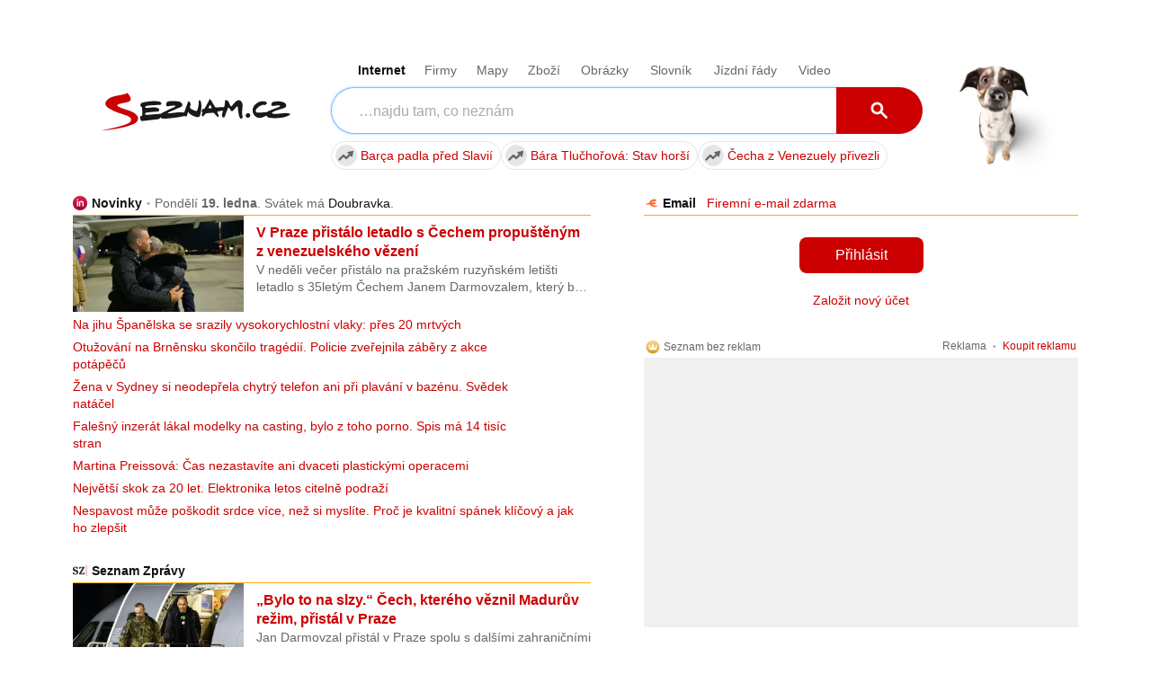

--- FILE ---
content_type: text/html
request_url: https://www.seznamka-cz.eu/hledam-sex/779/
body_size: 6186
content:
<!DOCTYPE html PUBLIC "-//W3C//DTD XHTML 1.0 Transitional//EN" "http://www.w3.org/TR/xhtml1/DTD/xhtml1-transitional.dtd">
<html xmlns="http://www.w3.org/1999/xhtml">
<head>
  <title>Erotická seznamka - hledám sex, flirt, rande</title>
  <meta name="keywords" content="erotická seznamka, hledám sex, ona hledá muže, on hledá dívku" />
  <meta name="description" content="Hledáš sex, rande, flirt? Inzeráty v kategoriích ona hledá jeho, on hledá ji, lesbická i gay seznamka. BDSM, perverz seznámení, dominy, otroci i swingers seznamka." />
  
  <meta name='author' content='www.seznamka-cz.eu / e-mail: info@seznamka-cz.eu' />
  <meta http-equiv='Content-Language' content='cs' />
  <meta http-equiv="Content-Type" content="text/html; charset=windows-1250" />
  <meta http-equiv="Control-cache" content="no-cache" />
  <meta http-equiv="Pragma" content="no-cache" />
  <meta http-equiv="Expires" content="0" />
  <meta http-equiv="Reply-to" content="info@seznamka-cz.eu" />
  <meta name="GENERATOR" content="www.seznamka-cz.eu" />
  <meta name="revisit-after" content="7 days" />
  <meta name="robots" content="all,index,follow" />
  <meta name="googlebot" content="index,follow,snippet,archive" />
  <base href='https://www.seznamka-cz.eu/sex/' />

  <link rel='canonical' href='https://www.seznamka-cz.eu/hledam-sex/779/' />

  <link href="../css/styles_c.css?v=4" rel="stylesheet" type="text/css" />
  <!--[if IE 6]>
  <link href="../css/ie6.css" rel="stylesheet" type="text/css" />
  <![endif]-->
  <!--[if IE 7]>
  <link href="../css/ie7.css" rel="stylesheet" type="text/css" />
  <![endif]-->
  <script type="text/javascript" src="../js/jquery.1.6.1.js"></script>
  <script type="text/javascript" src="../js/jquery.colorbox-min.js"></script>
  <script type="text/javascript" src="../js/rules.js.php"></script>
  <script type="text/javascript" src="../js/json2.js"></script>
  <script type="text/javascript" src="../js/core.js"></script>
  
  <!-- Google Tag Manager -->
  <script>(function(w,d,s,l,i){w[l]=w[l]||[];w[l].push({'gtm.start':
  new Date().getTime(),event:'gtm.js'});var f=d.getElementsByTagName(s)[0],
  j=d.createElement(s),dl=l!='dataLayer'?'&l='+l:'';j.async=true;j.src=
  'https://www.googletagmanager.com/gtm.js?id='+i+dl;f.parentNode.insertBefore(j,f);
  })(window,document,'script','dataLayer','GTM-M95ZPWPZ');</script>
  <!-- End Google Tag Manager -->  
</head>
<body>

<!-- Google Tag Manager (noscript) -->
<noscript><iframe src="https://www.googletagmanager.com/ns.html?id=GTM-M95ZPWPZ"
height="0" width="0" style="display:none;visibility:hidden"></iframe></noscript>
<!-- End Google Tag Manager (noscript) -->

<div id='body-in'>

<div id='topBar'>
<a href='http://sex-po-telefonu.org' title='' onclick="javascript:_gaq.push(['_trackPageview', '/links/sex-po-telefonu.org/horni-lista/']);">Sex po telefonu</a> <span>|</span> <a href='http://freevideo-porno-zdarma.cz' title='' onclick="javascript:_gaq.push(['_trackPageview', '/links/freevideo-porno-zdarma.cz/horni-lista/']);">Porno zdarma z Redtube, Pornhub</a> <span>|</span> <a href='http://vibratory.net/vibratory-pro-muze/' title='' onclick="javascript:_gaq.push(['_trackPageview', '/links/vibratory.net/vibratory-pro-muze/horni-lista/']);">Vibrátory pro muže</a> <span>|</span> <a href='http://www.sexyvidea.eu/freevideo/' title='' onclick="javascript:_gaq.push(['_trackPageview', '/links/www.sexyvidea.eu/freevideo/horni-lista/']);">Freevideo, freefoto</a></div>

<div id='body-in2'>

<!-- hlavicka //-->
<div id='head'>
  <div id='logo'><a href='https://www.seznamka-cz.eu' class='homepage'>Seznamka-cz.eu - seznamka a služby pro kvalitní sex</a></div>
  <h1>Erotická sexseznamka</h1>
  <div id='headContent'>
<div class='banner'><a onclick="javascript:_gaq.push(['_trackPageview', '/banners/sexshopp.cz/banner_head/']);" href='http://sexshopp.cz' title=''><img src='../upload/banner/2.gif' width='468' height='60' alt='' /><br />Sexshop - erotické pomůcky za skvělé ceny</a></div>  </div>
</div>

<!-- hlavní menu //-->
<div id='headMenu'>
  <a href='pridat-editovat.php' class='bold iconAdd '>Přidat inzerát</a>
  <a href='zvyhodnit-inzerat.php' >Zvýhodnit inzerát</a>
  <a href='hledam.php' >Vyhledávání</a>
  <a href='chat-amaterky.php' >Sex chat - amatérky</a>
  <a href='po-telefonu-sex.php' >Sex po telefonu</a>
  <a href='kontakt.php' >Kontakt</a>
</div>


<!-- hlavni oblast se dvema sloupci //-->
<div id='main'>

  <!-- menu //-->
  <div id='menu'>
    <div class='menu-back'>
<span class='level-1 active'><a href='https://www.seznamka-cz.eu/hledam-sex/'><img src='../upload/kategorie/2.png' width='24' height='24' alt='Erotická sexseznamka' align='absmiddle' /> Sex seznamka</a></span>
<span class='level-2'><a href='https://www.seznamka-cz.eu/sex-ona-hleda-jeho/'><span class='text'>Ona hledá jeho</span><span class='note'>(10686)</span></a></span>
<span class='level-2'><a href='https://www.seznamka-cz.eu/sex-ona-hleda-ji-lesbicky/'><span class='text'>Ona hledá ji</span><span class='note'>(1060)</span></a></span>
<span class='level-2'><a href='https://www.seznamka-cz.eu/sex-on-hleda-ji/'><span class='text'>On hledá ji</span><span class='note'>(11263)</span></a></span>
<span class='level-2'><a href='https://www.seznamka-cz.eu/sex-gay-hleda-jeho/'><span class='text'>On hledá jeho</span><span class='note'>(6296)</span></a></span>
<span class='level-2'><a href='https://www.seznamka-cz.eu/sex-bdsm-fetish-perverz/'><span class='text'>BDSM, fetish, perverz</span><span class='note'>(10663)</span></a></span>
<span class='level-2'><a href='https://www.seznamka-cz.eu/swingers-sex-party/'><span class='text'>Swingers, více než 2</span><span class='note'>(2434)</span></a></span>
<span class='level-1'><a href='https://www.seznamka-cz.eu/eroticke-sluzby/'><img src='../upload/kategorie/9.png' width='24' height='24' alt='Erotické služby, priváty, escort, sex shopy, kluby' align='absmiddle' /> Erotické služby</a></span>
<span class='level-2'><a href='https://www.seznamka-cz.eu/sex-doma-eroticky-privat/'><span class='text'>Erotické priváty</span><span class='note'>(5323)</span></a></span>
<span class='level-2'><a href='https://www.seznamka-cz.eu/sex-escort-spolecnice-spolecnici/'><span class='text'>Sex eskort</span><span class='note'>(2830)</span></a></span>
<span class='level-2'><a href='https://www.seznamka-cz.eu/night-cluby-striptyz/'><span class='text'>Night cluby, striptýz</span><span class='note'>(282)</span></a></span>
<span class='level-2'><a href='https://www.seznamka-cz.eu/sexshopy-eroticke-pomucky/'><span class='text'>Sexshopy</span><span class='note'>(85)</span></a></span>
<span class='level-2'><a href='https://www.seznamka-cz.eu/milenecky-azyl-hodinovy-hotel/'><span class='text'>Azyl pro milence</span><span class='note'>(262)</span></a></span>
<span class='level-2'><a href='https://www.seznamka-cz.eu/prace-v-erotice/'><span class='text'>Práce v erotice</span><span class='note'>(3040)</span></a></span>
      <span class='level-1'><a href='chat-amaterky.php'><img src='../img/icon-sex-chat.png' width='24' height='24' alt='Sex chat' align='absmiddle' /> Sex chat</a></span>
      <span class='level-1'><a href='po-telefonu-sex.php'><img src='../img/icon-sex-po-telefonu.png' width='24' height='24' alt='Sex po telefonu' align='absmiddle' /> Sex po telefonu</a></span>
      <span class='level-1'><a href='gay-kluci-eroticka-linka.php'><img src='../img/icon-sex-po-telefonu.png' width='24' height='24' alt='Gay sex linka' align='absmiddle' /> Gay chat</a></span>
      <span class='level-1'><a href='https://www.seznamka-cz.eu/clanky/'><img src='../img/icon-info-24.png' width='24' height='24' alt='Zajímavosti o sexu' align='absmiddle' /> Zajímavosti o sexu</a></span>
      <div class='clear'></div>

    </div>
    <div class='menu-back-end'></div>
    

<div class='markedBlock yellow profile-cell-small'><div class='in'>
  <div class='h3'>Sexy hrátky s Nikolou</div>
  <div class='a-c'><a href='../upload/sex-po-telefonu/13.jpg' target='foto' onclick='return inlinePopupVS(13);'><img src='../upload/sex-po-telefonu/13.jpg' width='210' height='303' alt='Perverzní Nikola 
Sex po telefonu' title='Perverzní Nikola 
Sex po telefonu' /></a></div>
  <a href='po-telefonu-sex.php#nikola' onclick='return inlinePopupVS(13);' class='more'>Chci sex po telefonu</a>
  <ul><div class='h4'>Co mám ráda</div><li>prsty a ruku v kundičce</li><li>nejvíc mě rajcují hodně ujeté návrhy</li><li>oblíbené polohy - 69, análek</li></ul>
  </div><div class='markedBlockEnd yellow'></div>
</div>

<div class='space'></div><div class='menu-submenu'>Čuňačinky od Moniky</div>
<style>
.monika-box { display:block;width:100%;height:240px;background:url(../img/monika.jpg) no-repeat right bottom;text-decoration:none !important;padding-left:20px;box-sizing:border-box; }
.monika-box .title { text-align:left;font-size:17px;color:#333;text-decoration:none !important;padding-top:5px;display:block; }
.monika-box .cta { display: block; margin:95px 10px 0 10px; padding:5px 0 8px 0; background: rgba(0, 183, 255, 0.9); color:#fff; border:1px solid #6ed4ff; cursor:pointer; font-size:18px; font-weight: bold; text-align: center;border-radius:7px;
  /* Webkit for Chrome and Safari */
  -webkit-transform: scale(1, 1); // This is the scale for the normal size of the image.
  -webkit-transition-duration: 500ms;
  -webkit-transition-timing-function: ease-out;
 
  /* Webkit for Mozila Firefox */
  -moz-transform: scale(1, 1);
  -moz-transition-duration: 500ms;
  -moz-transition-timing-function: ease-out;
 
  /* Webkit for IE( Version: 11, 10 ) */
  -ms-transform: scale(1, 1);
  -ms-transition-duration: 500ms;
  -ms-transition-timing-function: ease-out; 
}  
.monika-box:hover .cta { background: rgba(30, 200, 255, 0.9);
  /* Webkit for Chrome and Safari */
  -webkit-transform: scale(1.1, 1.1); // This is the enlarged size scale of the image.
  -webkit-transition-duration: 500ms;
  -webkit-transition-timing-function: ease-out;
 
  /* Webkit for Mozila Firefox */
  -moz-transform: scale(1.1, 1.1);
  -moz-transition-duration: 500ms;
  -moz-transition-timing-function: ease-out;
 
  /* Webkit for IE( Version: 11, 10 ) */
  -ms-transform: scale(1.10, 1.10);
  -ms-transition-duration: 500ms;
  -ms-transition-timing-function: ease-out;
}
</style>
<a href='https://sexshopp.cz/newslettery/' class='monika-box'><span class='title'>Budu ti posílat tipy a<br /><b>triky pro super sex</b><br />na tvůj mail.</span><span class='cta'>Klikni a přihlaš se!</span></span></a>

<div class='separator-top'></div><div class='space'></div><div class='menu-submenu'>Naši partneři</div><div class='in'><div class='a-c'></div><div class='h4'><a href='https://jenporno.cz/category/ceske-porno/' onclick="javascript:_gaq.push(['_trackPageview', '/links/https:/jenporno.cz/category/ceske-porno/leve-menu/']);" >České porno freevideo</a></div><p>České porno patři nejoblíbenější na celém světě, tak pojď se na něj podívat!</p>
<div class='h4'><a href='https://www.chillisalon.cz' onclick="javascript:_gaq.push(['_trackPageview', '/links/https:/www.chillisalon.cz/leve-menu/']);" >Erotické masáže Praha</a></div><p>Chilli Salon - masáže s kapkou peprnosti</p>
<div class='h4'><a href='https://spankingovaseznamka.wordpress.com' onclick="javascript:_gaq.push(['_trackPageview', '/links/https:/spankingovaseznamka.wordpress.com/leve-menu/']);" >Spankingová seznamka</a></div><p>Seznamka pro lidi, kteří z jakéhokoli důvodu chtějí dávat nebo dostat výprask.</p>
<div class='h4'><a href='https://pvideo.cz' onclick="javascript:_gaq.push(['_trackPageview', '/links/https:/pvideo.cz/leve-menu/']);" >Porno zdarma</a></div><p>Freevideo a kvalitní dlouhá porno videa ke zhlédnutí zdarma.</p>
<div class='h4'><a href='https://toperotickemasaze.cz/' onclick="javascript:_gaq.push(['_trackPageview', '/links/https:/toperotickemasaze.cz/leve-menu/']);" >Erotické masáže</a></div><p>Tantrické a erotické masáže v Ostravě, Brno, Hradec Králové, České Budějovice a Zlín - diskrétně a v maximální kvalitě!</p>
<div class='h4'><a href='https://www.emanuela.cz' onclick="javascript:_gaq.push(['_trackPageview', '/links/https:/www.emanuela.cz/leve-menu/']);" >Sexshop Emanuela</a></div><p></p>
<div class='h4'><a href='http://www.erotickepovidky.cz' onclick="javascript:_gaq.push(['_trackPageview', '/links/www.erotickepovidky.cz/leve-menu/']);" >Erotické povídky</a></div><p></p>
<div class='a-c'><br /><a href='https://sexchat21.com?utm_source=sezczeu&utm_medium=leve-menu&utm_campaign=ls21-22' onclick="javascript:_gaq.push(['_trackPageview', '/links/https:/sexchat21.com?utm_source=sezczeu&utm_medium=leve-menu&utm_campaign=ls21-22/']);"><img src='../img/sets/B-22.jpg' width='125' height='240' alt='Dospělý Webcam Chat, Živé Sex Cams 18+' style='border-radius: 6px; zoom: 1.2; border: 1px solid #ddd; box-shadow: 2px 2px 0 #eee;' /></a></div><br />
</div><div class='clear'></div><div class='separator'></div>
  </div>

  <!-- obsah stránky //-->
  <div id='content'>
<div class='nav'><a href='https://www.seznamka-cz.eu'>Hlavní strana</a> &gt; Sex seznamka</div><h2>Sex seznamka</h2><div class='markedBlock'><ul class='categs first'><li><a href='https://www.seznamka-cz.eu/hledam-sex/mesto/brno/' >Brno</a> <span class='note'>(113)</span></li><li><a href='https://www.seznamka-cz.eu/hledam-sex/mesto/cela-cr-a-sr/' >Celá Cr a Sr</a> <span class='note'>(29)</span></li><li><a href='https://www.seznamka-cz.eu/hledam-sex/mesto/chomutov/' >CHOMUTOV</a> <span class='note'>(35)</span></li></ul><ul class='categs'><li><a href='https://www.seznamka-cz.eu/hledam-sex/mesto/cv/' >CV</a> <span class='note'>(3)</span></li><li><a href='https://www.seznamka-cz.eu/hledam-sex/mesto/hodonin/' >hodonin</a> <span class='note'>(3)</span></li><li><a href='https://www.seznamka-cz.eu/hledam-sex/mesto/novy-jicin/' >novy jicin</a> <span class='note'>(2)</span></li></ul><ul class='categs'><li><a href='https://www.seznamka-cz.eu/hledam-sex/mesto/ostrava/' >Ostrava</a> <span class='note'>(112)</span></li><li><a href='https://www.seznamka-cz.eu/hledam-sex/mesto/praha/' >Praha</a> <span class='note'>(147)</span></li><li><a href='https://www.seznamka-cz.eu/hledam-sex/mesto/teplice/' >Teplice</a> <span class='note'>(25)</span></li></ul><ul class='categs'><li><a href='https://www.seznamka-cz.eu/hledam-sex/mesto/usti-nad-labem/' >Ústí nad Labem</a> <span class='note'>(7)</span></li><li><a href='https://www.seznamka-cz.eu/hledam-sex/mesto/zvolen-slovensko/' >ZVOLEN - SLOVENSKO</a> <span class='note'>(142)</span></li><li><a href='sex-ve-meste.php?id=2' class='bold'>Další města...</a></li></ul><div class='markedBlockEnd'></div></div><br /><div class='paging'><a href="https://www.seznamka-cz.eu/hledam-sex/81/"><span class='spacing0'><span class='textArrow'>&lt;&mdash;</span> předchozí</span></a>&nbsp;<a href="https://www.seznamka-cz.eu/hledam-sex/">1</a>&nbsp;<span class='paging-separator'>...</span>&nbsp;<a href="https://www.seznamka-cz.eu/hledam-sex/77/">77</a>&nbsp;<a href="https://www.seznamka-cz.eu/hledam-sex/78/">78</a>&nbsp;<a href="https://www.seznamka-cz.eu/hledam-sex/79/">79</a>&nbsp;<a href="https://www.seznamka-cz.eu/hledam-sex/80/">80</a>&nbsp;<a href="https://www.seznamka-cz.eu/hledam-sex/81/">81</a>&nbsp;<strong>82</strong>&nbsp;<span class='spacing0'>další <span class='textArrow'>&mdash;&gt;</span></span></div><div class='separator'></div>

<table class='product'>
  <tr>
    <td class='photo'><a href='../show.php?id=upload/seznamka/29847.jpg&amp;width=450&amp;height=600' title='Sex seznamka, BDSM, fetish, perverz - BDSM otrok pro Zeny, Muze, 29 let, kraj: Hl. m. Praha' target='foto' onclick='javascript:return showImage(this.href, 450, 600)' ><img src='../upload/seznamka/29847_tn.jpg' width='68' height='90' alt='Sex seznamka, BDSM, fetish, perverz - BDSM otrok pro Zeny, Muze, 29 let, kraj: Hl. m. Praha' /></a></td>    <td class='text photoShortText'>
      <span class='right-note'>1. 5. 2014</span>
      <h4><a href='https://www.seznamka-cz.eu/sex-bdsm-fetish-perverz/bdsm-otrok-pro-zeny-muze-29847/'><span class='text'>BDSM otrok pro Zeny, Muze</span><span class='note'> - 29 let, kraj Hl. m. Praha</span> <img src='https://www.seznamka-cz.eu/img/sex-muz-15.png' width='15' height='15' alt='Muž' align='absmiddle' /></a></h4>
      <p>Hello, I'm 29yo guy, 178/75, shaved, submissive. Pretty much experienced. I'm looking for preferrably older, well-experienced, sexy and strict Dominant people (Female, Couple) for a chat, coffee, or for real BDSM session in Prague, when I'll be able to show my obedience. Also, I'll describe more about myself (practices, taboo and fetishes) during our chat. <br />If you are interested, email me by sending the form please. &nbsp;<a href='https://www.seznamka-cz.eu/sex-bdsm-fetish-perverz/bdsm-otrok-pro-zeny-muze-29847/'>Seznámit se...</a></p>
          </td>
  </tr>
  <tr><td colspan='2' class='separator'></td></tr></table>




<table class='product'>
  <tr>
        <td class='text noPhotoShortText'>
      <span class='right-note'>17. 7. 2014</span>
      <h4><a href='https://www.seznamka-cz.eu/swingers-sex-party/teplice/hledam-par-27328/'><span class='text'>Hledám pár</span><span class='note'> - 36 let, Teplice</span> <img src='https://www.seznamka-cz.eu/img/sex-muz-15.png' width='15' height='15' alt='Muž' align='absmiddle' /></a></h4>
      <p>Ahoj,hledám touto cestou pár od 20 do 38 let,který by mne připustil do trojky (nejsem bi upozorňuji :-)) . Měřím 168cm ,jsem udělanější postavy,stříhám se skoro do plešata.Fotky pošlu jen za fotky. &nbsp;<a href='https://www.seznamka-cz.eu/swingers-sex-party/teplice/hledam-par-27328/'>Seznámit se...</a></p>
          </td>
  </tr>
  <tr><td  class='separator'></td></tr></table>




<table class='product'>
  <tr>
    <td class='photo'><a href='../show.php?id=upload/seznamka/26854.jpg&amp;width=359&amp;height=600' title='Sex seznamka, On hledá jeho - tv holka, 38 let, Ústí nad Labem' target='foto' onclick='javascript:return showImage(this.href, 359, 600)' ><img src='../upload/seznamka/26854_tn.jpg' width='54' height='90' alt='Sex seznamka, On hledá jeho - tv holka, 38 let, Ústí nad Labem' /></a></td>    <td class='text photoShortText'>
      <span class='right-note'>27. 9. 2014</span>
      <h4><a href='https://www.seznamka-cz.eu/sex-gay-hleda-jeho/usti-nad-labem/tv-holka-26854/'><span class='text'>tv holka</span><span class='note'> - 38 let, Ústí nad Labem</span> <img src='https://www.seznamka-cz.eu/img/sex-muz-15.png' width='15' height='15' alt='Muž' align='absmiddle' /></a></h4>
      <p>Ahoj, jsem kluk v dámském,38 let. Za financni odmenu mas oral bez az do konce s vystrikem do ust, anal s kondomem, jeden nebo dva muzi do trojky,necham to na tobe, nedelam zadny prasarny. Romove nepsat.! &nbsp;<a href='https://www.seznamka-cz.eu/sex-gay-hleda-jeho/usti-nad-labem/tv-holka-26854/'>Seznámit se...</a></p>
          </td>
  </tr>
  <tr><td colspan='2' class='separator'></td></tr></table>




<table class='product'>
  <tr>
        <td class='text noPhotoShortText'>
      <span class='right-note'>7. 4. 2015</span>
      <h4><a href='https://www.seznamka-cz.eu/sex-ona-hleda-ji-lesbicky/brno/hledame-divkuzenu-do-trojky-21552/'><span class='text'>hledáme dívku/ženu do trojky</span><span class='note'> - 27 let, Brno</span> <img src='https://www.seznamka-cz.eu/img/sex-zena-15.png' width='15' height='15' alt='Žena' align='absmiddle' /></a></h4>
      <p><span><strong>Ahoj, jsme mladý, pohledný, solventní a atraktivní pár. - Já (27) - Chtěla bych příteli (25) udělat radost. Oba nás láká to dělat ve třech a mě by moc vzrušovalo vidět ho jak si tě bere a on by mne chtěl vidět jak si to rozdáváme spolu. Pokud máš zájem, ozvi se na mail Furian-M@seznam.cz (fotografie a ostatní podrobnosti mailem).</strong></span> &nbsp;<a href='https://www.seznamka-cz.eu/sex-ona-hleda-ji-lesbicky/brno/hledame-divkuzenu-do-trojky-21552/'>Seznámit se...</a></p>
          </td>
  </tr>
  <tr><td  class='separator'></td></tr></table>


<div class='space clear'></div><div class='paging'><a href="https://www.seznamka-cz.eu/hledam-sex/81/"><span class='spacing0'><span class='textArrow'>&lt;&mdash;</span> předchozí</span></a>&nbsp;<a href="https://www.seznamka-cz.eu/hledam-sex/">1</a>&nbsp;<span class='paging-separator'>...</span>&nbsp;<a href="https://www.seznamka-cz.eu/hledam-sex/77/">77</a>&nbsp;<a href="https://www.seznamka-cz.eu/hledam-sex/78/">78</a>&nbsp;<a href="https://www.seznamka-cz.eu/hledam-sex/79/">79</a>&nbsp;<a href="https://www.seznamka-cz.eu/hledam-sex/80/">80</a>&nbsp;<a href="https://www.seznamka-cz.eu/hledam-sex/81/">81</a>&nbsp;<strong>82</strong>&nbsp;<span class='spacing0'>další <span class='textArrow'>&mdash;&gt;</span></span></div>  </div>
  <div class='clear'></div>


</div>
<div class='clear'></div>


</div> <!-- end body-in2 //-->
<div class='clear'></div>

<!-- paticka //-->
<div id='foot'><div id='foot-in'><div class='in'>
  <div class='foot-cell first'>
    <div class='h3'>Seznamka-cz.eu</div>
    <ul>
      <li><a href="#" title="Přidat stránku k oblíbeným odkazům" rel="sidebar" class='active bigger' onclick="return add_favorite(this, 'http://www.seznamka-cz.eu', 'Seznamka-cz.eu - seznamka a služby pro kvalitní sex');">Přidat stránku do záložek</a></li>
      <li><a href='newsletter.php'>Novinky e-mailem</a></li>      
      <li><a href='odkazy.php'>Spřátelené weby</a></li>
      <li><a href='reklama.php'>Reklama, spolupráce</a></li>
      <li><a href='kontakt.php'>Kontakt</a></li>
    </ul>
  </div>

  <div class='foot-cell-w'>
    <div class='h3'>Partnerské weby</div>
    <ul>

    </ul>
  </div>
  <div class='foot-cell-w'>
  </div>


  <div class='copyright'>
    Stránky jsou určeny pouze pro osoby starší 18 let.
    <a href='http://www.seznamka-cz.eu' title='Seznamka-cz.eu - seznamka a služby pro kvalitní sex'>Seznamka-cz.eu</a> &nbsp;&copy; 2026  </div>
</div></div></div>


</div>

<!-- smartemailing //-->
<script src="https://app.smartemailing.cz//public/web-forms/subscribe/17210-uo83uh88opaxjhp2wr9ctovvhw9teb3v03fg2yi0m85056oqc4o4usc7r6x1knr3fyezvc0c5ob3bxkszkkk8uhpyuabsc0wfxi1" id="se-webformScriptLoader-uo83uh88opaxjhp2wr9ctovvhw9teb3v03fg2yi0m85056oqc4o4usc7r6x1knr3fyezvc0c5ob3bxkszkkk8uhpyuabsc0wfxi1"></script>

</body>
</html>


--- FILE ---
content_type: text/css
request_url: https://www.seznamka-cz.eu/css/styles_c.css?v=4
body_size: 11530
content:
@font-face {
  src: url("fonts/icons.woff") format("woff"), url("fonts/icons.ttf") format("truetype");
  font-family: "icons";
  font-weight: normal;
  font-style: normal;
}
body,div,dl,dt,dd,ul,ol,li,h1,h2,h3,h4,h5,h6,pre,form,fieldset,input,textarea,p,blockquote,th,td{margin:0;padding:0;}
table{border-collapse:collapse;border-spacing:0;}
fieldset,img{border:0;}
address,caption,cite,code,dfn,em,th,var{font-style:normal;font-weight:400;}
ol,ul{list-style:none;}
caption,th{text-align:left;}
h1,h2,h3,h4,h5,h6{font-size:100%;font-weight:400;}
q:before,q:after{content:'';}
abbr,acronym{border:0;}.a-l{text-align:left;}
.a-r{text-align:right;}
.a-j{text-align:justify;}
.a-c{text-align:center;}
.fl-r{float:right;}
.fl-l{float:left;}
.margin-bottom{margin-bottom:5px;}
.margin-top{margin-top:5px;}
.bold-red{color:red;font-weight:700;}
.bold-green{color:#70b030;font-weight:700;}
.big-red{font-size:20px;word-spacing:1px;color:#a00;}
.gray{color:#ddd;}
.quiet{color:#999;}
.quiet a{color:#666;}
.href{text-decoration:underline;cursor:pointer;}
.pointer{cursor:pointer;}
.striked{text-decoration:line-through;}
.bold{font-weight:700;}
.spacing1n{letter-spacing:-1px;}
.spacing0{letter-spacing:0;}
.spacing1{letter-spacing:1px;}
.spacing2{letter-spacing:2px;}
.wSpacing2{word-spacing:2px;}
.noWrap{white-space:nowrap;}
.clear{clear:both;}
.clearL{clear:left;}
.clearR{clear:right;}
.hide{display:none;}
.hideAway{visibility:hidden;}
.block{display:block;}
img{-ms-interpolation-mode:bicubic;}
ul,ol{padding:8px 0 10px 15px;}
ul li{background:url(../img/li.png) no-repeat transparent 2px 9px;padding:0 0 3px 16px;}
ol{font-weight:700;color:#a00;padding-left:30px;margin-left:10px;padding-bottom:0;}
ol li{list-style-type:decimal;}
ol li p{font-weight:400;color:#000;padding-bottom:5px!important;}
.w-120{width:120px;}
.w-175{width:160px;margin-left:15px;_margin-left:0;}
.w-240{width:225px;margin-left:15px;_margin-left:0;}
.w-200{width:200px;}
.w-320{width:320px;}
.w-400{width:400px;}
.w-480{width:480px;}
.w-545{width:545px;}
.h-400{height:400px;}
.disabled{background-color:#999;}
.noborder{border:0;}
em,.em{color:#a00;}
.em2{color:#0859c9;}
.rounded{position:relative;-moz-border-radius:7px;-webkit-border-radius:7px;-khtml-border-radius:7px;behavior:url(border-radius.htc);border-radius:7px;}.ico{font-family:icons;display:inline-block;vertical-align:middle;position:relative;top:-.1rem;line-height:inherit;font-weight:400;font-style:normal;speak:none;text-decoration:none!important;text-transform:none;text-rendering:auto;-webkit-font-smoothing:antialiased;-moz-osx-font-smoothing:grayscale;}
.ico-alarm:before{content:"\f101";}
.ico-alert-round:before{content:"\f102";}
.ico-arrow-bottom:before{content:"\f103";}
.ico-arrow-down:before{content:"\f104";}
.ico-arrow-left-shallow:before{content:"\f105";}
.ico-arrow-left:before{content:"\f106";}
.ico-arrow-right-shallow-double:before{content:"\f107";}
.ico-arrow-right-shallow:before{content:"\f108";}
.ico-arrow-right:before{content:"\f109";}
.ico-arrow-top:before{content:"\f10a";}
.ico-arrow-up:before{content:"\f10b";}
.ico-basket:before{content:"\f10c";}
.ico-cancel-light:before{content:"\f10d";}
.ico-cancel:before{content:"\f10e";}
.ico-customers-recommend:before{content:"\f10f";}
.ico-delivery:before{content:"\f110";}
.ico-disabled:before{content:"\f111";}
.ico-download:before{content:"\f112";}
.ico-face-sad:before{content:"\f113";}
.ico-facebook:before{content:"\f114";}
.ico-filters:before{content:"\f115";}
.ico-folder:before{content:"\f116";}
.ico-free-shipping:before{content:"\f117";}
.ico-heart-arrow:before{content:"\f118";}
.ico-heart-full:before{content:"\f119";}
.ico-heart:before{content:"\f11a";}
.ico-home:before{content:"\f11b";}
.ico-info-round:before{content:"\f11c";}
.ico-info:before{content:"\f11d";}
.ico-lecture:before{content:"\f11e";}
.ico-level-up:before{content:"\f11f";}
.ico-list:before{content:"\f120";}
.ico-mail:before{content:"\f121";}
.ico-map-pin:before{content:"\f122";}
.ico-menu:before{content:"\f123";}
.ico-minus-round:before{content:"\f124";}
.ico-minus:before{content:"\f125";}
.ico-ok-round:before{content:"\f126";}
.ico-ok:before{content:"\f127";}
.ico-package-ok:before{content:"\f128";}
.ico-pencil:before{content:"\f129";}
.ico-phone:before{content:"\f12a";}
.ico-plus-round:before{content:"\f12b";}
.ico-plus:before{content:"\f12c";}
.ico-pocket:before{content:"\f12d";}
.ico-quote:before{content:"\f12e";}
.ico-return:before{content:"\f12f";}
.ico-reviews-like:before{content:"\f130";}
.ico-rocket:before{content:"\f131";}
.ico-search:before{content:"\f132";}
.ico-sent:before{content:"\f133";}
.ico-share:before{content:"\f134";}
.ico-star:before{content:"\f135";}
.ico-table:before{content:"\f136";}
.ico-thumb-up:before{content:"\f137";}
.ico-tutorial-like:before{content:"\f138";}
.ico-twitter:before{content:"\f139";}
.ico-user-man-full:before{content:"\f13a";}
.ico-user-man:before{content:"\f13b";}
.ico-user-uni-full:before{content:"\f13c";}
.ico-user-uni:before{content:"\f13d";}
.ico-user-woman-full:before{content:"\f13e";}
.ico-user-woman:before{content:"\f13f";}
.ico-user:before{content:"\f140";}
.ico-wait:before{content:"\f141";}
.ico-xmas:before{content:"\f142";}
.ico-youtube:before{content:"\f143";}
body{background:#af0d0d url(../img/back-in.png) repeat-y center top;text-align:center;}
body,td{font:15px Calibri, 'Trebuchet MS', lucida, sans-serif;color:#000;line-height:20px;}
a{color:#a00;text-decoration:underline;}
a:hover{color:#0859c9;}
a.active{color:red!important;}
#body-in2{min-height:700px;width:950px;text-align:left;margin:0 auto;}
#head{overflow:hidden;position:relative;height:120px;}
#head #logo{display:block;position:absolute;top:10px;left:7px;height:73px;width:367px;background:url(../img/logo.png) no-repeat;}
#head h1{display:block;position:absolute;text-align:center;height:20px;top:85px;left:20px;letter-spacing:0;font-weight:400;color:#999;font-size:17px;}
#head #logo a{display:block;width:100%;height:100%;text-indent:-9999px;}
#topBar{overflow:hidden;height:33px;line-height:33px;text-align:center;color:#202020;background-color:rgba(0,0,0,0.08);}
#topBar span{padding:8px;}
#topBar a{color:#000;}
#topBar a:hover{color:#08c!important;}
#headContent{display:block;position:absolute;top:10px;left:380px;height:100px;width:555px;}
#headContent .banner{display:block;text-align:center;margin:10px 0 0;}
#headContent .banner img,#headContent .banner object{border:1px solid #666;margin-bottom:2px;}
#headContent .banner a{color:#666;text-decoration:none;}
#headMenu{height:32px;margin-left:15px;width:920px;line-height:30px;background:url(../img/back-top-bar-whole.png) no-repeat left top;}
#headMenu a{font-size:16px;padding:0 30px 0 15px;}
#headMenu a.active{color:#0859c9!important;}
#headMenu a.iconAdd{padding-left:42px;background:url(../img/icon-add-16.png) no-repeat 16px 2px;}
#menu{float:left;width:270px;margin-right:15px;margin-top:15px;overflow:hidden;}
#menu .level-1{display:block;width:255px;height:30px;margin-top:10px;margin-left:15px;}
#menu .level-2{display:block;width:255px;height:25px;margin-left:15px;}
#menu .level-1:hover,.level-2:hover{background:#ddd;}
#menu .level-1 a,.level-2 a{display:block;}
#menu .level-1 a{width:245px;height:30px;padding-left:15px;color:#000;font-weight:700;text-decoration:none;line-height:30px;font-size:20px;}
#menu .level-1 a img{margin-right:7px;}
#menu .level-2 a{width:215px;height:25px;padding-left:40px;line-height:25px;font-size:15px;text-decoration:none;background:url(../img/li.png) no-repeat 21px 10px;}
#menu .level-2 a .text{text-decoration:underline;}
#menu .level-2 a .note{padding-left:8px;color:#666;font-size:14px;}
#menu .level-1.active{background-color:#ddd;}
#menu .level-2.active a{background-color:#ddd;font-weight:700;color:#0859c9;}
.menu-back{width:270px;background:url(../img/menu-back.png) no-repeat top right;padding-top:5px;}
.menu-back-end{width:270px;height:10px;margin-bottom:10px;background:url(../img/menu-back.png) no-repeat bottom right;}
#menu .separator{width:245px;height:10px;border-bottom:2px solid #ddd;margin:0 0 0 20px;}
#menu .separator-top{width:245px;height:10px;border-top:2px solid #ddd;margin:0 0 0 20px;}
#menu h3,.menu-submenu{display:block;position:relative;overflow:hidden;height:30px;width:290px;margin-bottom:10px;padding-left:20px;line-height:30px;font-size:22px;color:#000;text-decoration:none;}
#menu ul{padding-left:0;}
#menu ul li{padding-bottom:10px;}
#menu .in-blue{margin-left:13px;padding-left:11px;padding-right:9px;border:4px solid #9dc5f0;border-top:0;display:block;position:relative;height:440px;-moz-border-radius:0 0 8px 8px;-webkit-border-radius:0 0 8px 8px;-khtml-border-radius:0 0 8px 8px;behavior:url(border-radius.htc);border-radius:0 0 8px 8px;}
#menu .in-blue .menuBar{position:absolute;right:0;bottom:0;display:block;height:25px;line-height:25px;border-left:3px solid #fff;border-top:3px solid #fff;background-color:#c8e5ff;padding:0 16px;}
#menu .in-blue .menuBar:hover{background-color:#eee;}
#menu .menuBar{-moz-border-radius:8px 0 3px;-webkit-border-radius:8px 0 3px 0;-khtml-border-radius:8px 0 3px 0;behavior:url(border-radius.htc);border-radius:8px 0 3px 0;}
#menu .menu-blue{margin-bottom:0;line-height:39px;height:42px;background-color:#9dc5f0;width:257px;margin-left:13px;display:block;text-align:center;font-size:19px;font-weight:700;-moz-border-radius:8px 8px 0 0;-webkit-border-radius:8px 8px 0 0;-khtml-border-radius:8px 8px 0 0;behavior:url(border-radius.htc);border-radius:8px 8px 0 0;padding:0;}
#content{float:right;width:645px;margin-right:15px;}
#content div.separator{width:645px;height:1px;line-height:1px;overflow:hidden;border-bottom:2px solid #ccc;padding:0 3px;}
#content .nav{font-size:15px;color:#999;word-spacing:1px;line-height:18px;height:18px;margin-top:20px;}
#content .paging{font-size:15px;text-align:right;height:30px;overflow:hidden;letter-spacing:-1px;}
#content .paging a,.paging strong{display:inline-block;height:24px;line-height:24px;text-decoration:none;padding:0 5px 0 4px;}
#content .paging>span{padding:0 5px 0 4px;}
#content .paging a span{padding:0;}
#content .paging a{cursor:pointer;}
#content .paging a:hover{background:#eee;}
#content .paging strong{background:#ffd1b6;}
#content .paging .paging-separator{letter-spacing:0;color:#999;padding:0 2px;}
#content .paging .textArrow{letter-spacing:-6px;padding:0 6px;}
.article td{text-align:left;font-size:14px;padding:5px;}
.article td.separator{border-bottom:2px solid #ccc;line-height:3px;height:3px;padding:0;}
.article .photo{width:110px;text-align:center;vertical-align:middle;padding:10px 0 9px 10px;}
.article td.text.noPhotoShortText{width:100%;}
.article td.text.photoShortText{width:515px;}
.article.highlight-1 .photo,.article.highlight-2 .photo{padding-bottom:0;}
.article td.text{padding:10px 10px 5px;}
.article td.text .right-note{float:right;line-height:25px;font-size:16px;color:#666;font-weight:700;}
.article td.text .right-note .top{color:#4a0;padding:0 5px;}
.article td.text p{clear:both;padding:0!important;}
.article h4 a{font-weight:700;text-decoration:none;font-size:17px;}
.article h4 a .text{text-decoration:underline;}
.article h4 a .note{font-size:15px;}
.article.first td.text,.article.first td.photo{padding-top:0;}
.article.highlight-1 .photo{width:145px;}
.article.highlight-1 td.text.photoShortText{width:480px;}
.article.highlight-2 .photo{width:170px;}
.article.highlight-2 td.text.photoShortText{width:445px;}
.articleContent .perex{font-size:18px;line-height:25px;color:#666;margin-bottom:16px;}
.article-more{float:right;width:30%;font-size:14px;}
.article-more td{text-align:left;white-space:nowrap;padding:0 5px;}
.article-more .more-label{text-align:right;padding-right:5px;width:80px;}
.article-more .more-categs a{color:#666;}
.product td{text-align:left;font-size:14px;padding:5px;}
.product td.separator{border-bottom:2px solid #ccc;line-height:3px;height:3px;padding:0;}
.product .photo{width:110px;text-align:center;vertical-align:middle;padding:10px 0 9px 10px;}
.product td.text.noPhotoShortText{width:100%;}
.product td.text.photoShortText{width:515px;}
.product.highlight-1 .photo,.product.highlight-2 .photo{padding-bottom:0;}
.product td.text{padding:10px 10px 5px;}
.product td.text .right-note{float:right;line-height:25px;font-size:16px;color:#666;font-weight:700;}
.product td.text .right-note .top{color:#4a0;padding:0 5px;}
.product td.text p{clear:both;padding:0!important;}
.product h4 a{font-weight:700;text-decoration:none;font-size:17px;}
.product h4 a .text{text-decoration:underline;}
.product h4 a .note{font-size:15px;}
.product.first td.text,.product.first td.photo{padding-top:0;}
.product.highlight-1 .photo{width:145px;}
.product.highlight-1 td.text.photoShortText{width:480px;}
.product.highlight-2 .photo{width:170px;}
.product.highlight-2 td.text.photoShortText{width:445px;}
.product-more{float:right;width:30%;font-size:14px;}
.product-more td{text-align:left;white-space:nowrap;padding:0 5px;}
.product-more .more-label{text-align:right;padding-right:5px;width:80px;}
.product-more .more-categs a{color:#666;}
.product.highlight-1,.product.highlight-2{margin-bottom:15px;}
.product.highlight-1 td,.product.highlight-2 td{font-size:16px;}
.product.highlight-1{background:url(../img/table-back.png) no-repeat;}
.product.highlight-1 td.separator{background:url(../img/table-back.png) no-repeat left bottom!important;border:0!important;height:10px!important;}
.product.highlight-2{background:url(../img/table-back-yellow.png) no-repeat;}
.product.highlight-2 td.separator{background:url(../img/table-back-yellow.png) no-repeat left bottom!important;border:0!important;height:10px!important;}
h2 .note{font-size:20px;}
.product-detail img{float:right;height:auto;margin-left:10px;}
.product-detail .more-label{padding-right:5px;font-weight:700;}
.product-detail ul{padding-top:0;}
.product-detail ul li .note{font-size:15px;letter-spacing:0;}
.profile-cell-big{width:100%;border-collapse:collapse;background:url(../img/table-back.png) no-repeat;margin:20px 0;}
.profile-cell-big.first{margin-top:0;}
.profile-cell-big td{vertical-align:top;text-align:center;padding:0;}
.profile-cell-big td.desc{padding-left:10px;padding-top:15px;text-align:left;}
.profile-cell-big td.desc.left{padding-left:0;padding-right:10px;}
.profile-cell-big .profile-cell-image img{border:1px solid #fff;margin:10px 0 10px 10px;padding:0;}
.profile-cell-big .profile-cell-image p{color:#666;}
.profile-cell-big ul{padding-top:0;}
.profile-cell-big .h2,.profile-cell-big h2{position:relative;}
.profile-cell-big .h3,.profile-cell-big h3{text-align:left;position:relative;color:#000;font-size:25px;}
.profile-cell-big .h4{margin-top:0;}
.profile-cell-big.chat .h4{margin-top:15px;}
.profile-cell-big td.separator{background:url(../img/table-back.png) no-repeat left bottom!important;border:0!important;height:6px!important;}
.profile-cell-big .appeal.chat .in em{font-size:22px;word-spacing:2px;letter-spacing:0;white-space:nowrap;line-height:37px;top:5px;}
.profile-cell-big .appeal.chat .in em.number{font-size:25px;line-height:25px;}
.online,.offline{font-size:16px;letter-spacing:0;}
.online{color:#081;}
.offline{color:red;}
.table-head-note{position:absolute;right:12px;font-size:16px;line-height:20px;top:5px;white-space:nowrap;text-align:right;}
a.table-head-note.arrow-r{padding-right:28px;text-decoration:underline!important;}
a.table-head-note.arrow-l{padding-left:28px;text-decoration:underline!important;}
.profile-cell-big .example{color:#999;font-size:15px;letter-spacing:0;padding-top:12px;text-align:center;}
.profile-cell-big .example span{color:#a00!important;font-size:15px;display:block;word-spacing:2px;padding-left:2px;}
.profile-cell-big .appeal,.profile-cell-big .appeal.chat{display:block;width:370px;height:113px;overflow:hidden;background:url(../img/chat-appeal-back.png) no-repeat transparent;text-align:center;color:#000;font-size:22px;margin:5px 0 7px 20px;}
.profile-cell-big.lang-sk .appeal{background:url(../img/vs-appeal-back.png) no-repeat transparent;height:87px;}
.profile-cell-big.lang-sk .appeal.chat{background:url(../img/chat-appeal-back.png) no-repeat transparent;height:113px;}
.profile-cell-big .appeal .in{border:2px #fff;margin:2px;padding:10px 15px;}
.profile-cell-big .appeal em{color:#a00!important;font-family:Tahoma, 'Lucida Grande CE', lucida, sans-serif;font-weight:700;font-size:39px;line-height:45px;position:relative;top:3px;}
.profile-cell-big .appeal span span{font-size:19px;line-height:27px;}
.profile-cell-big .appeal span span em{padding-left:3px;line-height:27px;font-size:25px;position:relative;top:2px;}
.profile-cell-big a{text-decoration:none!important;}
.profile-cell-big .appeal.chat .in span em{position:relative;top:0;}
.profile-cell-small{width:255px;}
.profile-cell-small .h3{text-align:center;font-weight:700;margin-bottom:5px;}
.profile-cell-small .h4{color:#000;font-size:16px;}
.profile-cell-small img{border:1px solid #fff;}
.profile-cell-small ul li{padding-bottom:0!important;}
.profile-cell-small .more{text-align:center;margin-top:7px;display:block;}
.profile-cell-small.chat .more{float:right;text-align:left;}
.profile-cell-small:hover a{color:#0859c9;}
#foot{overflow:hidden;height:180px;padding-top:20px;}
#foot-in{background:url(../img/foot-back.png) no-repeat center bottom;}
#foot .in{width:890px;height:155px;text-align:left;position:relative;overflow:hidden;margin:0 auto;padding:15px 0 10px;}
#foot h3,#foot .h3{color:#000;font-size:20px;letter-spacing:-1px;}
#foot p{padding:10px 0 0;}
#foot ul{padding:10px 0 0 15px;}
#foot ul li{padding-bottom:5px;}
.foot-cell,.foot-cell-w{display:block;float:left;width:240px;padding:0 0 0 10px;}
.foot-cell.first{padding:0;}
.foot-cell-w{width:310px;margin-right:0;}
a.partners{text-decoration:none;}
a.partners span{text-decoration:underline;}
a.partners span.note{color:#999;font-size:14px;font-weight:400;text-decoration:none!important;}
#foot a.partners span.note{color:#202020;}
#foot .copyright{position:absolute;bottom:6px;right:20px;height:20px;width:890px;clear:both;line-height:20px;font-size:15px;text-align:right;}
ul.big,ul.medium{padding:10px 0!important;}
ul.big li,ul.medium li{background-position:1px 9px;font-size:17px;font-weight:700;line-height:27px;padding-bottom:0;padding-left:18px;height:27px;overflow:hidden;}
ul.medium li{font-size:15px;font-weight:700;line-height:27px;}
ul.big li a,ul.medium li a{display:block;width:98%;text-decoration:none;}
ul.big li .text,ul.medium li .text{text-decoration:underline;}
ul.big li .note{padding-left:4px;}
ul.medium li .note{padding-left:2px;font-size:14px;}
ul.multiline li{height:auto;}
input,textarea{border:1px solid #bbb;font-size:15px;color:#000;padding:2px 3px;}
input.big{font-size:16px;font-weight:700;}
fieldset br{clear:left;}
fieldset .text{padding:2px 0 0 160px;}
label.o{font-weight:700;}
label.o:after{content:'*';color:red;}
input.url{padding-left:50px;}
.inLabelWrap{position:relative;}
.inLabel{position:absolute;left:5px;top:0;color:#999;}
#content fieldset .note{color:#444;}
#content fieldset.noLegend{margin-top:0;padding-top:20px;}
#content fieldset{position:relative;background:url(../img/table-back.png) no-repeat;border:0;margin:32px 0 0;padding:0 20px 15px 15px;}
#content fieldset .fieldset-end{position:absolute;bottom:0;left:0;height:7px;width:645px;background:url(../img/table-back.png) no-repeat left bottom!important;}
#content fieldset.blue{background-image:url(../img/table-back-blue.png);}
#content fieldset .fieldset-end.blue{background-image:url(../img/table-back-blue.png);}
#content label.checkbox{float:none;width:auto;padding:0 5px;}
#content input.checkbox{border:0;}
* html input.checkbox{vertical-align:middle;}
*+html input.checkbox{vertical-align:middle;}
#content input.normSize{width:200px;}
#content input.url.normSize{width:157px;}
#content select.normSize{width:210px;}
#content .wideSize{width:420px;}
#content legend,.legend{position:absolute;top:-32px;left:20px;text-align:left;height:32px;line-height:32px;font-size:20px;font-weight:700;background:url(../img/table-back-yellow.png) no-repeat left top;color:#000;padding:0 0 0 15px;}
.slider-banner{position:relative;left:-15px;width:675px;}
.slider-banner .legend{top:-25px;left:30px;background:none;}
.slider-banner .legend-note-right{top:-23px;right:45px;background:none;}
#content legend span,.legend span{float:right;display:block;width:15px;height:32px;background:url(../img/table-back-yellow.png) no-repeat right top;}
.submit{width:auto!important;font-weight:700;padding:5px 15px;}
.submit.red{color:red;background-color:#fcc;border:1px solid #f03236;}
.legend-note-right{position:absolute;top:-32px;right:20px;height:32px;line-height:32px;background:url(../img/table-back.png) no-repeat left top;padding:0 0 0 15px;}
.legend-note-right span{float:right;display:block;width:15px;height:32px;background:url(../img/table-back.png) no-repeat right top;}
#content label,#content .label{float:left;width:150px;text-align:right;margin:0 8px 0 0;padding:0 0 8px;}
input[type=checkbox]{width:auto!important;height:auto!important;border:0;}
.multiselectInput{position:relative;display:block;left:-12px;top:3px;}
.multiselectInputCol-2{float:left;width:200px;margin:0;padding:0;}
.multiselectInputRow{display:block;line-height:26px;font-weight:700;font-size:13px;height:26px;padding:0;}
.multiselectInputWrap{position:relative;clear:both;width:200px;height:26px;overflow:hidden;}
.multiselectInputWrap input{position:absolute;top:6px;left:14px;float:none;border:0!important;}
.multiselectInputWrap .label{width:200px;float:none;line-height:25px;display:block;cursor:pointer;white-space:nowrap;text-align:left!important;margin:0!important;padding:0!important;}
.multiselectInputWrap.checked{background:#ffd1b6;}
.multiselectInputWrap div.label .level-1{width:192px;padding:0 0 0 12px;}
.multiselectInputWrap .label .level-1{display:block;width:170px;font-size:17px;height:25px;line-height:25px;color:#444;font-weight:700;margin:0!important;padding:0 0 0 30px;}
.multiselectInputWrap .label .level-2{display:block;width:160px;font-size:15px;height:25px;line-height:25px;color:#666;margin:0!important;padding:0 0 0 40px;}
.multiselectInputWrap .label .level-3{display:block;width:145px;font-size:13px;height:22px;line-height:23px;color:#666;margin:0!important;padding:0 0 0 55px;}
.multiselectInputWrap:hover .label .level-1,.multiselectInputWrap:hover .label .level-2,.multiselectInputWrap:hover .label .level-3{background:#ddd;}
.multiselectInputWrap.checked:hover .label .level-1,.multiselectInputWrap.checked:hover .label .level-2,.multiselectInputWrap.checked:hover .label .level-3{background:#ffd1b6;}
.multiselectInputWrap .label .disabled{background:#ffe0e0;}
.multiselectInputWrap .label .disabled i{font-size:9px;color:#999;}
.multiselectInputInfo{display:none;}
#content .contact input{width:240px;}
#content .contact select{width:250px;}
#content .contact textarea{width:320px;height:80px;}
#content .contact p{padding:15px 0 5px;}
#content .contact label,.contact .label{display:block;float:none;width:245px;height:20px;line-height:20px;text-align:left;margin:0;padding:15px 0 5px;}
#content .contact fieldset .note{float:right;}
#content .w-320 input,#content .w-320 select{width:310px;}
#content .w-320 label{width:315px;}
#content .w-110 input,#content .w-110 select{width:90px;}
#content .w-110 label{width:95px;}
#content .w-190 input,#content .w-190 select{width:160px;}
#content .w-190 label{width:170px;}
table{width:100%;border-collapse:collapse;}
table td{vertical-align:top;text-align:center;padding:10px;}
#head table td{vertical-align:top;text-align:left;padding:0;}
table.noPadding td{padding:0;}
.table-head td{height:45px;line-height:20px;font-size:18px;font-weight:400;white-space:nowrap;letter-spacing:-1px;vertical-align:middle;background:url(../img/table-back-blue.png) no-repeat center top;padding:0 0 0 10px;}
.table-head .td-first{background:url(../img/table-back-blue.png) no-repeat left top;}
.table-head .td-last{padding-right:15px!important;background:url(../img/table-back-blue.png) no-repeat right top;}
.table-row-1 td{border:0;background:#f7f7f7;border-bottom:2px solid #ddd;}
.table-row-2 td{border:0;background:#fff;border-bottom:2px solid #ddd;}
h1,.h1{height:20px;font-size:15px;color:#fff;}
#head h2,#head .h2{display:block;height:25px;line-height:25px;font-size:18px;word-spacing:1px;color:#ff8c00;background:none;}
h2,.h2{display:block;overflow:hidden;height:40px;font-size:27px;line-height:40px;margin:10px 0 5px;}
h2 a,.h2 a{color:#fff;}
h2 a:hover,.h2 a:hover{color:#29f;}
h3,.h3{display:block;line-height:25px;font-size:20px;word-spacing:1px;color:#a00;}
h4,.h4{display:block;line-height:25px;font-size:18px;word-spacing:1px;font-weight:700;color:#666;}
#menu h4,#menu .h4{height:20px;margin-top:7px;line-height:20px;font-size:15px;font-weight:700;}
#menu p{padding:5px 0 10px;}
#head p{padding:5px 0 10px;}
#content p{padding:0 0 15px;}
.message,.message-ok{text-align:center;color:red;margin:8px 0 2px;}
#content .message{background-color:#fee;border:1px solid #f03236;font-weight:700;padding:4px 0;}
#content .message-ok{background-color:#c3ffad;border:1px solid #519926;font-weight:700;color:#092;padding:4px 0;}
.spaceB{height:18px;line-height:18px;overflow:hidden;}
.space{height:10px;line-height:10px;overflow:hidden;}
.spaceS{height:6px;line-height:6px;overflow:hidden;}
.note{font-size:15px;color:#777;}
.in{padding-left:25px;display:block;}
.code{border:2px solid #999;background-color:#2f2f2f;padding:10px 15px;}
.noteHref,.noteHref a{color:#999;font-size:15px;}
.noteHref a:hover{color:#29f;}
.icon88x31{display:block;width:88px;height:31px;line-height:31px;margin-right:20px;}
.small{font-size:14px;}
.iconInfo,.iconOk,.iconHandUp,.iconSearch{display:block;width:48px;height:48px;float:right;position:absolute;right:20px;top:20px;background:url(../img/icon-info-48.png) no-repeat;}
.iconOk{background:url(../img/icon-ok-48.png) no-repeat;}
.iconHandUp{background:url(../img/icon-hand-up-48.png) no-repeat;}
.iconSearch{background:url(../img/icon-search-48.png) no-repeat;}
.mb1{margin-bottom:16px;}
.ml1{margin-left:16px;}
.br1{overflow:hidden;border-radius:4px;}
.markedBlock{background:url(../img/table-back.png) no-repeat;position:relative;}
.markedBlockEnd{background:url(../img/table-back.png) no-repeat bottom;height:18px;line-height:5px;clear:both;display:block;}
.markedBlock.yellow{background-image:url(../img/table-back-yellow.png);}
.markedBlockEnd.yellow{background-image:url(../img/table-back-yellow.png);}
.markedBlock.blue{background-image:url(../img/table-back-blue.png);}
.markedBlockEnd.blue{background-image:url(../img/table-back-blue.png);}
.markedBlock.green{background-image:url(../img/table-back-green.png);}
.markedBlockEnd.green{background-image:url(../img/table-back-green.png);}
.markedBlock .in{padding:15px 15px 0;}
#content .markedBlock .message-ok,.message{border:0!important;background-color:transparent!important;font-weight:700;text-align:center;margin:0;padding:3px 0 30px;}
#content .markedBlock{width:100%;}
.categs{width:156px;float:left;margin:0 0 -5px;padding:15px 0 0;}
.categs.first{margin-left:15px;}
.categs li{overflow:hidden;margin:0 0 5px;padding:0 0 0 15px;}
#content .categs a.active{font-weight:700;color:#0859c9!important;}
#menu .markedBlock{background-image:url(../img/table-back-menu.png);margin-left:15px;}
#menu .markedBlockEnd{background-image:url(../img/table-back-menu.png);}
#menu .markedBlock.yellow{background-image:url(../img/table-back-menu-yellow.png);}
#menu .markedBlockEnd.yellow{background-image:url(../img/table-back-menu-yellow.png);}
.tab img{cursor:pointer;}
.tab.href{color:#a00;cursor:pointer;}
.tab{display:block;float:left;width:auto;height:32px;background:url(../img/table-back-yellow.png) no-repeat left top;line-height:32px;font-size:20px;font-weight:700;color:#000;margin:0 auto 0 20px;padding:0 0 0 15px;}
.tab.last{padding-right:0;}
.tab.opened{background:url(../img/table-back-blue.png) no-repeat left top;}
.tab .h2{background:none;}
.tab span,.tab.opened span{float:right;display:block;width:15px;height:32px;background:url(../img/table-back-yellow.png) no-repeat right top;}
.tab.opened span{background-image:url(../img/table-back-blue.png);}
.actionButton{display:block;line-height:20px;height:20px;background-color:#eee;text-decoration:none!important;margin:0 0 0 20px;padding:5px 15px;}
.actionButton:hover{background-color:#c3ffad;color:#000!important;}
#searchBox{position:absolute;width:300px;height:40px;bottom:0;right:0;text-align:right;}
.searchText{width:175px;margin-right:5px;}
.searchSubmit{width:85px;}
.inactive{color:#999;}
.inlinePopup{position:fixed;_position:absolute;top:0;left:0;width:100%;height:100%;background:url(../img/popup-back.png) repeat;}
.inlinePopupIn{position:absolute;top:0;left:0;height:650px;width:100%;background:url(../img/popup.png) no-repeat top center;text-align:center;}
.inlinePopupContent{position:relative;width:950px;height:510px;text-align:left;font-size:16px;line-height:22px;word-spacing:1px;margin:51px auto;}
.inlinePopupClose{position:absolute;display:block;top:-2px;right:2px;height:30px;width:35px;cursor:pointer;background:url(../img/blank.gif) repeat;}
.inlinePopupContent table{height:535px;}
.inlinePopupContent table td{text-align:left;}
.inlinePopupContent h1,.inlinePopupContent .h1{height:auto;margin-bottom:15px;font-size:36px;font-weight:700;letter-spacing:-1px;line-height:36px;color:#202020;}
.inlinePopupContent h3,.inlinePopupContent .h3{margin-top:15px;font-size:20px;}
.inlinePopupContent ul li{background-position:0 9px;font-size:18px;line-height:22px;}
.inlinePopupContent .appeal,.inlinePopupContent .appeal.chat{display:block;width:412px;height:113px;overflow:hidden;background:url(../img/popup-vs-appeal-back.png) no-repeat transparent;text-align:center;color:#000;font-size:22px;margin:20px auto 0;}
.inlinePopupContent .appeal.chat{width:370px;height:113px;background:url(../img/chat-appeal-back.png) no-repeat transparent;}
.inlinePopupContent .appeal .in{border:2px #fff;margin:2px;padding:7px 10px;}
.inlinePopupContent .appeal em{color:#af0d0d!important;font-family:Tahoma, 'Lucida Grande CE', lucida, sans-serif;font-weight:700;font-size:40px;line-height:49px;position:relative;top:2px;}
.inlinePopupContent .appeal span{font-size:20px;line-height:25px;}
.inlinePopupContent .appeal span em{font-size:25px;line-height:25px;position:relative;top:3px;padding-left:2px;}
.inlinePopupContent .appeal.chat .in em{font-size:22px;line-height:37px;word-spacing:2px;letter-spacing:0;white-space:nowrap;}
.inlinePopupContent .appeal.chat .in em.number{font-size:25px;line-height:25px;}
.inlinePopupContent .appeal-text{color:#af0d0d;font-size:18px;}
.inlinePopupContent table.lang-sk .appeal{background:url(../img/popup-vs-appeal-back.png) no-repeat transparent;width:412px;height:113px;}
.inlinePopupContent .h1 .online,.h1 .offline{position:static;padding-left:10px;font-size:16px;color:#081;letter-spacing:0;line-height:20px;font-weight:400;}
.inlinePopupContent .h1 .offline{color:red;}
.inlinePopupContent .example{color:#999;font-size:15px;letter-spacing:0;padding-top:12px;text-align:center;}
.inlinePopupContent .example span{color:red!important;font-size:15px;display:block;word-spacing:2px;padding-left:2px;}
.flash{display:block;text-align:center;margin:0 auto;}
.articleContent img[src*=/smile],#tinymce img[src*=/smile]{vertical-align:baseline;}
.articleContent .a-l,#tinymce .a-l{text-align:left!important;}
.articleContent .a-r,#tinymce .a-r{text-align:right!important;}
.articleContent .a-j,#tinymce .a-j{text-align:justify!important;}
.articleContent .a-c,#tinymce .a-c{text-align:center!important;}
.articleContent .va-b,#tinymce .va-b{vertical-align:bottom;}
.articleContent .va-t,#tinymce .va-t{vertical-align:top;}
.articleContent .va-m,#tinymce .va-m{vertical-align:middle;}
.articleContent .fl-r,#tinymce .fl-r{float:right;}
.articleContent .fl-l,#tinymce .fl-l{float:left;}
.articleContent .p-r,#tinymce .p-r{position:relative;}
.articleContent .p-a,#tinymce .p-a{position:absolute;}
.articleContent .margin-bottom,#tinymce .margin-bottom{margin-bottom:.5rem;}
.articleContent .margin-top,#tinymce .margin-top{margin-top:.5rem!important;}
.articleContent .bold-red,#tinymce .bold-red{color:#d50f2a;font-weight:700;}
.articleContent .bold-green,#tinymce .bold-green{color:#5aa43d;font-weight:700;}
.articleContent .bigger,#tinymce .bigger{font-size:110%;font-weight:700;}
.articleContent .small,#tinymce .small{font-size:.85rem!important;}
.articleContent .gray,#tinymce .gray{color:#aaa!important;}
.articleContent .bold,#tinymce .bold{font-weight:700;}
.articleContent .quiet,#tinymce .quiet{color:#888!important;}
.articleContent .href,#tinymce .href{text-decoration:underline;cursor:pointer;}
.articleContent .noHref,#tinymce .noHref{text-decoration:none;}
.articleContent .pointer,#tinymce .pointer{cursor:pointer;}
.articleContent .striked,#tinymce .striked{text-decoration:line-through;}
.articleContent .nowrap,#tinymce .nowrap{white-space:nowrap;}
.articleContent .spacing1n,#tinymce .spacing1n{letter-spacing:-1px;}
.articleContent .spacing0,#tinymce .spacing0{letter-spacing:0;}
.articleContent .spacing1,#tinymce .spacing1{letter-spacing:1px;}
.articleContent .spacing2,#tinymce .spacing2{letter-spacing:2px;}
.articleContent .clear,#tinymce .clear{clear:both;}
.articleContent .clearL,#tinymce .clearL{clear:left;}
.articleContent .clearR,#tinymce .clearR{clear:right;}
.articleContent .hide,#tinymce .hide{display:none!important;}
.articleContent .block,#tinymce .block{display:block;}
.articleContent .inline,#tinymce .inline{display:inline;}
.articleContent .o-h,#tinymce .o-h{overflow:hidden;}
.articleContent .w-100,#tinymce .w-100{width:100px;}
.articleContent .w-120,#tinymce .w-120{width:120px;}
.articleContent .w-160,#tinymce .w-160{width:160px;}
.articleContent .w-175,#tinymce .w-175{width:160px;margin-left:15px;}
.articleContent .w-240,#tinymce .w-240{width:225px;margin-left:15px;}
.articleContent .w-200,#tinymce .w-200{width:200px;}
.articleContent .w-220,#tinymce .w-220{width:220px;}
.articleContent .w-250,#tinymce .w-250{width:250px;}
.articleContent .w-280,#tinymce .w-280{width:280px;}
.articleContent .w-270,#tinymce .w-270{width:270px;}
.articleContent .w-300,#tinymce .w-300{width:300px;}
.articleContent .w-320,#tinymce .w-320{width:320px;}
.articleContent .w-350,#tinymce .w-350{width:350px;}
.articleContent .w-360,#tinymce .w-360{width:360px;}
.articleContent .w-370,#tinymce .w-370{width:370px;}
.articleContent .w-400,#tinymce .w-400{width:400px;}
.articleContent .w-420,#tinymce .w-420{width:420px;}
.articleContent .w-450,#tinymce .w-450{width:430px;margin-right:20px;}
.articleContent .w-480,#tinymce .w-480{width:480px;}
.articleContent .w-545,#tinymce .w-545{width:545px;}
.articleContent .w-100p,#tinymce .w-100p{width:100%!important;}
.articleContent .w-50p,#tinymce .w-50p{width:50%!important;}
.articleContent .w-25p,#tinymce .w-25p{width:25%!important;}
.articleContent .w-33p,#tinymce .w-33p{width:33%!important;}
.articleContent .h-440,#tinymce .h-440{height:440px;}
.articleContent .h-470,#tinymce .h-470{height:470px;}
.articleContent .disabled,#tinymce .disabled{background-color:#999;}
.articleContent .noborder,#tinymce .noborder{border:0!important;}
.articleContent abbr,#tinymce abbr{text-decoration:underline dotted;cursor:help;}
.articleContent table:not(.table),#tinymce table:not(.table){width:100%;border-collapse:collapse;}
.articleContent table:not(.table) td,#tinymce table:not(.table) td{padding:.5rem;}
.articleContent .table-head td,#tinymce .table-head td{height:2.4rem;font-size:1.15rem;font-weight:400;letter-spacing:-1px;color:#202020;border-bottom:2px solid #ccc;padding:0 0 0 1rem;}
.articleContent .table-row-1 td,#tinymce .table-row-1 td{border-bottom:1px solid #d2d2d2;}
.articleContent .table-row-2 td,#tinymce .table-row-2 td{border-bottom:1px solid #d2d2d2;background:#f7f7f7;}
.articleContent .table-row-3 td,#tinymce .table-row-3 td{border-bottom:1px solid #ebdfec;background:#f3ecf3;}
.articleContent ul.plus,.articleContent ul.minus,.articleContent ul.alert,.articleContent ul.info,.articleContent ul.ok,.articleContent ul.plusNew,.articleContent ul.minusNew,.articleContent ul.alertNew,.articleContent ul.infoNew,.articleContent ul.okNew,#tinymce ul.plus,#tinymce ul.minus,#tinymce ul.alert,#tinymce ul.info,#tinymce ul.ok,#tinymce ul.plusNew,#tinymce ul.minusNew,#tinymce ul.alertNew,#tinymce ul.infoNew,#tinymce ul.okNew{position:relative;width:100%;overflow:hidden;border-radius:4px;margin:1.5rem 0;padding:0;}
.articleContent ul.plus li,.articleContent ul.minus li,.articleContent ul.alert li,.articleContent ul.info li,.articleContent ul.ok li,.articleContent ul.plusNew li,.articleContent ul.minusNew li,.articleContent ul.alertNew li,.articleContent ul.infoNew li,.articleContent ul.okNew li,#tinymce ul.plus li,#tinymce ul.minus li,#tinymce ul.alert li,#tinymce ul.info li,#tinymce ul.ok li,#tinymce ul.plusNew li,#tinymce ul.minusNew li,#tinymce ul.alertNew li,#tinymce ul.infoNew li,#tinymce ul.okNew li{line-height:1.5;padding:1.2rem 2rem 0 6.25rem;}
.articleContent ul.plus li:first-child,.articleContent ul.minus li:first-child,.articleContent ul.alert li:first-child,.articleContent ul.info li:first-child,.articleContent ul.ok li:first-child,.articleContent ul.plusNew li:first-child,.articleContent ul.minusNew li:first-child,.articleContent ul.alertNew li:first-child,.articleContent ul.infoNew li:first-child,.articleContent ul.okNew li:first-child,#tinymce ul.plus li:first-child,#tinymce ul.minus li:first-child,#tinymce ul.alert li:first-child,#tinymce ul.info li:first-child,#tinymce ul.ok li:first-child,#tinymce ul.plusNew li:first-child,#tinymce ul.minusNew li:first-child,#tinymce ul.alertNew li:first-child,#tinymce ul.infoNew li:first-child,#tinymce ul.okNew li:first-child{padding-top:1.5rem!important;}
.articleContent ul.plus li:last-child,.articleContent ul.minus li:last-child,.articleContent ul.alert li:last-child,.articleContent ul.info li:last-child,.articleContent ul.ok li:last-child,.articleContent ul.plusNew li:last-child,.articleContent ul.minusNew li:last-child,.articleContent ul.alertNew li:last-child,.articleContent ul.infoNew li:last-child,.articleContent ul.okNew li:last-child,#tinymce ul.plus li:last-child,#tinymce ul.minus li:last-child,#tinymce ul.alert li:last-child,#tinymce ul.info li:last-child,#tinymce ul.ok li:last-child,#tinymce ul.plusNew li:last-child,#tinymce ul.minusNew li:last-child,#tinymce ul.alertNew li:last-child,#tinymce ul.infoNew li:last-child,#tinymce ul.okNew li:last-child{padding-bottom:1.5rem!important;}
.articleContent ul.plus p,.articleContent ul.minus p,.articleContent ul.alert p,.articleContent ul.info p,.articleContent ul.ok p,.articleContent ul.plusNew p,.articleContent ul.minusNew p,.articleContent ul.alertNew p,.articleContent ul.infoNew p,.articleContent ul.okNew p,#tinymce ul.plus p,#tinymce ul.minus p,#tinymce ul.alert p,#tinymce ul.info p,#tinymce ul.ok p,#tinymce ul.plusNew p,#tinymce ul.minusNew p,#tinymce ul.alertNew p,#tinymce ul.infoNew p,#tinymce ul.okNew p{line-height:1.5;}
.articleContent ul.plus:before,.articleContent ul.minus:before,.articleContent ul.alert:before,.articleContent ul.info:before,.articleContent ul.ok:before,.articleContent ul.plusNew:before,.articleContent ul.minusNew:before,.articleContent ul.alertNew:before,.articleContent ul.infoNew:before,.articleContent ul.okNew:before,#tinymce ul.plus:before,#tinymce ul.minus:before,#tinymce ul.alert:before,#tinymce ul.info:before,#tinymce ul.ok:before,#tinymce ul.plusNew:before,#tinymce ul.minusNew:before,#tinymce ul.alertNew:before,#tinymce ul.infoNew:before,#tinymce ul.okNew:before{font-size:3rem;position:absolute;top:50%;left:1.8rem;margin-top:-1.5rem;}
.articleContent ul.plus,.articleContent ul.plusNew,#tinymce ul.plus,#tinymce ul.plusNew{border:1px solid #cae697;background-color:#dff0c0;}
.articleContent ul.plus:before,.articleContent ul.plusNew:before,#tinymce ul.plus:before,#tinymce ul.plusNew:before{content:'\f12c';font-family:icons;display:inline-block;vertical-align:middle;line-height:1;font-weight:400;font-style:normal;speak:none;text-decoration:none!important;text-transform:none;text-rendering:auto;-webkit-font-smoothing:antialiased;-moz-osx-font-smoothing:grayscale;color:#5aa43d;}
.articleContent ul.minus,.articleContent ul.minusNew,#tinymce ul.minus,#tinymce ul.minusNew{border:1px solid #ecd4d4;background-color:#fee;}
.articleContent ul.minus:before,.articleContent ul.minusNew:before,#tinymce ul.minus:before,#tinymce ul.minusNew:before{content:'\f125';font-family:icons;display:inline-block;vertical-align:middle;line-height:1;font-weight:400;font-style:normal;speak:none;text-decoration:none!important;text-transform:none;text-rendering:auto;-webkit-font-smoothing:antialiased;-moz-osx-font-smoothing:grayscale;color:#d50f2a;}
.articleContent ul.alert,.articleContent ul.alertNew,#tinymce ul.alert,#tinymce ul.alertNew{border:1px solid #ecd4d4;background-color:#fee;}
.articleContent ul.alert:before,.articleContent ul.alertNew:before,#tinymce ul.alert:before,#tinymce ul.alertNew:before{content:'\f102';font-family:icons;display:inline-block;vertical-align:middle;line-height:1;font-weight:400;font-style:normal;speak:none;text-decoration:none!important;text-transform:none;text-rendering:auto;-webkit-font-smoothing:antialiased;-moz-osx-font-smoothing:grayscale;color:#d50f2a;}
.articleContent ul.info,.articleContent ul.infoNew,#tinymce ul.info,#tinymce ul.infoNew{border:1px solid #ebdfec;background-color:rgba(186,121,186,0.1);}
.articleContent ul.info:before,.articleContent ul.infoNew:before,#tinymce ul.info:before,#tinymce ul.infoNew:before{content:'\f11c';font-family:icons;display:inline-block;vertical-align:middle;line-height:1;font-weight:400;font-style:normal;speak:none;text-decoration:none!important;text-transform:none;text-rendering:auto;-webkit-font-smoothing:antialiased;-moz-osx-font-smoothing:grayscale;color:#b45fa3;}
.articleContent ul.ok,.articleContent ul.okNew,#tinymce ul.ok,#tinymce ul.okNew{border:1px solid #cae697;background-color:#dff0c0;}
.articleContent ul.ok:before,.articleContent ul.okNew:before,#tinymce ul.ok:before,#tinymce ul.okNew:before{content:'\f127';font-family:icons;display:inline-block;vertical-align:middle;line-height:1;font-weight:400;font-style:normal;speak:none;text-decoration:none!important;text-transform:none;text-rendering:auto;-webkit-font-smoothing:antialiased;-moz-osx-font-smoothing:grayscale;color:#5aa43d;}
.articleContent ul.indent li > p,#tinymce ul.indent li > p{padding-bottom:0!important;}
.articleContent div.info,#tinymce div.info{background-color:#daf2fc;}
.articleContent .text .info h3,.articleContent .text .info .h3,.articleContent .text .info #tinymce .h3,#tinymce .articleContent .text .info .h3,#tinymce .text .info h3,#tinymce .text .info .h3{margin-top:0;}
.articleContent ul.wide,#tinymce ul.wide{width:100%;float:none;}
.articleContent ul.wideText,#tinymce ul.wideText{width:100%;float:none;}
.articleContent ul li h4,.articleContent ul li .h4,.articleContent ul li #tinymce .h4,#tinymce .articleContent ul li .h4,#tinymce ul li h4,#tinymce ul li .h4{margin-top:0!important;}
.articleContent .box-r,#tinymce .box-r{float:right;text-align:center;color:#666;clear:right;line-height:1.2;margin:0 0 1rem 1rem;}
.articleContent .box-l,#tinymce .box-l{float:left;text-align:center;color:#666;line-height:1.2;margin:0 1rem 1rem 0;}
.articleContent .box-r a,.articleContent .box-l a,#tinymce .box-r a,#tinymce .box-l a{margin:0 0 1rem;}
.articleContent .box,#tinymce .box{color:#666;text-align:center;margin-bottom:1rem;line-height:1.2;}
.articleContent .box-c,#tinymce .box-c{text-align:center;color:#666;line-height:1.2;margin:1.5rem 0;}
.articleContent .box-c img,#tinymce .box-c img{margin:0 0 1rem;}
.articleContent .box-c a + br,#tinymce .box-c a + br{line-height:0;}
.articleContent .box a img,#tinymce .box a img{margin-bottom:1rem;}
.articleContent .box a + br,#tinymce .box a + br{line-height:0;}
.articleContent .image-tn,#tinymce .image-tn{margin-left:1rem;}
.articleContent .markedBlock,#tinymce .markedBlock{background:#f4f4f4;margin-bottom:1.5rem;border-radius:4px;border:1px solid #e2e2e2;clear:both;padding:1rem 1.5rem;}
.articleContent .markedBlock ul,#tinymce .markedBlock ul{margin:0 0 1rem 2rem;padding:0;}
.articleContent .markedBlock p,#tinymce .markedBlock p{margin-right:1rem;}
.articleContent .markedBlock.ok,#tinymce .markedBlock.ok{background-color:#E4F4C7;}
.articleContent .markedBlock.alert,#tinymce .markedBlock.alert{background-color:#ffe5e5;}
.articleContent .markedBlock .box-r,#tinymce .markedBlock .box-r{background:none;}
.articleContent .markedBlock .box-l,#tinymce .markedBlock .box-l{background:none;}
.articleContent .markedBlock ul.noDot,#tinymce .markedBlock ul.noDot{margin-left:0;}
.articleContent .textLegend,#tinymce .textLegend{text-align:center;position:relative;top:-.5rem;color:#666;padding-bottom:.5rem;display:block;}
.articleContent ul.plus li .box-r,.articleContent ul.minus li .box-r,.articleContent ul.info li .box-r,.articleContent ul.ok li .box-r,#tinymce ul.plus li .box-r,#tinymce ul.minus li .box-r,#tinymce ul.info li .box-r,#tinymce ul.ok li .box-r{background:transparent;}
.articleContent .spaceB,#tinymce .spaceB{height:1.5rem;line-height:1.5rem;overflow:hidden;}
.articleContent .space,#tinymce .space{height:1rem;line-height:1rem;overflow:hidden;}
.articleContent .spaceS,#tinymce .spaceS{height:.7rem;line-height:.7rem;overflow:hidden;}
.articleContent .note,#tinymce .note{color:#777;}
.articleContent .in,#tinymce .in{padding-left:1rem;}
.articleContent .code,#tinymce .code{border:2px solid #999;background-color:#eee;padding:1rem 1.5rem;}
.articleContent .nsfw,#tinymce .nsfw{position:relative;}
.articleContent .nsfw img,#tinymce .nsfw img{zoom:1;filter:alpha(opacity=50);opacity:.2;}
.articleContent .nsfw img:hover,#tinymce .nsfw img:hover{opacity:1;transition:opacity .5s ease-in-out;}
.articleContent .nsfw:after,#tinymce .nsfw:after{position:absolute;display:block;text-align:center;width:100%;z-index:100;height:100px;top:45px;font-size:1.5rem;font-weight:700;color:#999;content:'Zobraz fotografii';}
.articleContent .nsfw:hover:after,#tinymce .nsfw:hover:after{display:none;}
.articleContent .box-l.nsfw:after,.articleContent .box-r.nsfw:after,#tinymce .box-l.nsfw:after,#tinymce .box-r.nsfw:after{font-size:1rem;top:2rem;}
.articleContent .markedBlock p:last-child,#tinymce .markedBlock p:last-child{margin-bottom:0;}
.articleContent h4 img,.articleContent .h4 img,.articleContent #tinymce .h4 img,#tinymce .articleContent .h4 img,.articleContent .h4 img,#tinymce h4 img,#tinymce .h4 img,#tinymce .h4 img{vertical-align:top;}
.articleContent .box-r img,.articleContent .box-l img,.articleContent .box img,.articleContent .box-c img,#tinymce .box-r img,#tinymce .box-l img,#tinymce .box img,#tinymce .box-c img{margin-bottom:.7rem;}
.articleContent .box-r br,.articleContent .box-l br,.articleContent .box br,#tinymce .box-r br,#tinymce .box-l br,#tinymce .box br{line-height:0;}
.articleContent .markedBlock h4,.articleContent .markedBlock .h4,.articleContent .markedBlock #tinymce .h4,#tinymce .articleContent .markedBlock .h4,.articleContent .markedblock .h4,#tinymce .markedBlock h4,#tinymce .markedBlock .h4,#tinymce .markedblock .h4{margin-top:auto;}
.articleContent .markedBlock .box,.articleContent .markedBlock .box-l,.articleContent .markedBlock .box-r,#tinymce .markedBlock .box,#tinymce .markedBlock .box-l,#tinymce .markedBlock .box-r{background:none;}
.articleContent .box,.articleContent .box-c,.articleContent .box-l,.articleContent .box-r,#tinymce .box,#tinymce .box-c,#tinymce .box-l,#tinymce .box-r{font-size:85%;}
.articleContent .col-2,#tinymce .col-2{width:50%;float:left;}
.articleContent .clanek h2 .bold,.articleContent .clanek .h2 .bold,.articleContent .clanek #tinymce .h2 .bold,#tinymce .articleContent .clanek .h2 .bold,#tinymce .clanek h2 .bold,#tinymce .clanek .h2 .bold{color:inherit;}
.articleContent p.label-image,#tinymce p.label-image{background-color:rgba(148,0,148,0.03);border-bottom:1px solid #d2d2d2;padding:5px 10px;}
.articleContent .alert-wrong,#tinymce .alert-wrong{background:#fee;border:1px solid #ecd4d4;}
.articleContent .alert-wrong:before,#tinymce .alert-wrong:before{content:'\f10d';font-family:icons;display:inline-block;vertical-align:middle;line-height:1;font-weight:400;font-style:normal;speak:none;text-decoration:none!important;text-transform:none;text-rendering:auto;-webkit-font-smoothing:antialiased;-moz-osx-font-smoothing:grayscale;color:#d50f2a;transform:scale(0.8);}
.articleContent .alert-success,#tinymce .alert-success{background:#dff0c0;border:1px solid #cae697;}
.articleContent .alert-success:before,#tinymce .alert-success:before{content:'\f127';font-family:icons;display:inline-block;vertical-align:middle;line-height:1;font-weight:400;font-style:normal;speak:none;text-decoration:none!important;text-transform:none;text-rendering:auto;-webkit-font-smoothing:antialiased;-moz-osx-font-smoothing:grayscale;color:#5aa43d;}
.articleContent .alert-fajfka,#tinymce .alert-fajfka{background:#dff0c0;border:1px solid #cae697;}
.articleContent .alert-fajfka:before,#tinymce .alert-fajfka:before{content:'\f127';font-family:icons;display:inline-block;vertical-align:middle;line-height:1;font-weight:400;font-style:normal;speak:none;text-decoration:none!important;text-transform:none;text-rendering:auto;-webkit-font-smoothing:antialiased;-moz-osx-font-smoothing:grayscale;color:#5aa43d;}
.articleContent .alert-danger,#tinymce .alert-danger{background:#fee;border:1px solid #ecd4d4;}
.articleContent .alert-danger:before,#tinymce .alert-danger:before{content:'\f102';font-family:icons;display:inline-block;vertical-align:middle;line-height:1;font-weight:400;font-style:normal;speak:none;text-decoration:none!important;text-transform:none;text-rendering:auto;-webkit-font-smoothing:antialiased;-moz-osx-font-smoothing:grayscale;color:#d50f2a;}
.articleContent .alert-info,#tinymce .alert-info{background:rgba(186,121,186,0.1);border:1px solid #ebdfec;}
.articleContent .alert-info:before,#tinymce .alert-info:before{content:'\f11d';font-family:icons;display:inline-block;vertical-align:middle;line-height:1;font-weight:400;font-style:normal;speak:none;text-decoration:none!important;text-transform:none;text-rendering:auto;-webkit-font-smoothing:antialiased;-moz-osx-font-smoothing:grayscale;color:#b45fa3;}
.articleContent .box-lecture,#tinymce .box-lecture{background:rgba(148,0,148,0.05);border:1px solid #ebdfec;}
.articleContent .box-lecture:before,#tinymce .box-lecture:before{content:'\f11e';font-family:icons;display:inline-block;vertical-align:middle;line-height:1;font-weight:400;font-style:normal;speak:none;text-decoration:none!important;text-transform:none;text-rendering:auto;-webkit-font-smoothing:antialiased;-moz-osx-font-smoothing:grayscale;color:#888;}
.articleContent .alert-wrong,.articleContent .alert-success,.articleContent .alert-fajfka,.articleContent .alert-danger,.articleContent .alert-info,.articleContent .box-lecture,#tinymce .alert-wrong,#tinymce .alert-success,#tinymce .alert-fajfka,#tinymce .alert-danger,#tinymce .alert-info,#tinymce .box-lecture{clear:both;position:relative;margin-top:1.5rem;margin-bottom:1.5rem;border-radius:4px;padding:1.5rem 1.8rem 1.5rem 6.25rem;}
.articleContent .alert-wrong:before,.articleContent .alert-success:before,.articleContent .alert-fajfka:before,.articleContent .alert-danger:before,.articleContent .alert-info:before,.articleContent .box-lecture:before,#tinymce .alert-wrong:before,#tinymce .alert-success:before,#tinymce .alert-fajfka:before,#tinymce .alert-danger:before,#tinymce .alert-info:before,#tinymce .box-lecture:before{position:absolute;top:50%;margin-top:-1.5rem;font-size:3rem;left:1.5rem;}
.articleContent .alert-wrong + .space,.articleContent .alert-wrong + .spaceB,.articleContent .alert-wrong + .spaceS,.articleContent .alert-success + .space,.articleContent .alert-success + .spaceB,.articleContent .alert-success + .spaceS,.articleContent .alert-fajfka + .space,.articleContent .alert-fajfka + .spaceB,.articleContent .alert-fajfka + .spaceS,.articleContent .alert-danger + .space,.articleContent .alert-danger + .spaceB,.articleContent .alert-danger + .spaceS,.articleContent .alert-info + .space,.articleContent .alert-info + .spaceB,.articleContent .alert-info + .spaceS,.articleContent .box-lecture + .space,.articleContent .box-lecture + .spaceB,.articleContent .box-lecture + .spaceS,#tinymce .alert-wrong + .space,#tinymce .alert-wrong + .spaceB,#tinymce .alert-wrong + .spaceS,#tinymce .alert-success + .space,#tinymce .alert-success + .spaceB,#tinymce .alert-success + .spaceS,#tinymce .alert-fajfka + .space,#tinymce .alert-fajfka + .spaceB,#tinymce .alert-fajfka + .spaceS,#tinymce .alert-danger + .space,#tinymce .alert-danger + .spaceB,#tinymce .alert-danger + .spaceS,#tinymce .alert-info + .space,#tinymce .alert-info + .spaceB,#tinymce .alert-info + .spaceS,#tinymce .box-lecture + .space,#tinymce .box-lecture + .spaceB,#tinymce .box-lecture + .spaceS{display:none;}
.articleContent .space + .alert-wrong,.articleContent .space + .alert-success,.articleContent .space + .alert-fajfka,.articleContent .space + .alert-danger,.articleContent .space + .alert-info,.articleContent .space + .box-lecture,.articleContent .spaceB + .alert-wrong,.articleContent .spaceB + .alert-success,.articleContent .spaceB + .alert-fajfka,.articleContent .spaceB + .alert-danger,.articleContent .spaceB + .alert-info,.articleContent .spaceB + .box-lecture,.articleContent .spaceS + .alert-wrong,.articleContent .spaceS + .alert-success,.articleContent .spaceS + .alert-fajfka,.articleContent .spaceS + .alert-danger,.articleContent .spaceS + .alert-info,.articleContent .spaceS + .box-lecture,#tinymce .space + .alert-wrong,#tinymce .space + .alert-success,#tinymce .space + .alert-fajfka,#tinymce .space + .alert-danger,#tinymce .space + .alert-info,#tinymce .space + .box-lecture,#tinymce .spaceB + .alert-wrong,#tinymce .spaceB + .alert-success,#tinymce .spaceB + .alert-fajfka,#tinymce .spaceB + .alert-danger,#tinymce .spaceB + .alert-info,#tinymce .spaceB + .box-lecture,#tinymce .spaceS + .alert-wrong,#tinymce .spaceS + .alert-success,#tinymce .spaceS + .alert-fajfka,#tinymce .spaceS + .alert-danger,#tinymce .spaceS + .alert-info,#tinymce .spaceS + .box-lecture{margin-top:.5rem;}
.articleContent .box-lecture p:last-child,#tinymce .box-lecture p:last-child{padding-bottom:0;margin-bottom:0;}
.articleContent .w100,#tinymce .w100{width:100%;display:block;}
.articleContent .p-margintop,#tinymce .p-margintop{margin-top:1rem;}
.articleContent:not(.old) .boxn,#tinymce .boxn{clear:both;position:relative;margin-top:1.5rem;margin-bottom:1.5rem;border-radius:4px;padding:1.5rem 1.8rem 1.5rem 6.25rem;}
.articleContent:not(.old) .boxn.boxn-ok,#tinymce .boxn.boxn-ok{background:#dff0c0;border:1px solid #cae697;}
.articleContent:not(.old) .boxn.boxn-ok:before,#tinymce .boxn.boxn-ok:before{content:'\f127';font-family:icons;display:inline-block;vertical-align:middle;line-height:1;font-weight:400;font-style:normal;speak:none;text-decoration:none!important;text-transform:none;text-rendering:auto;-webkit-font-smoothing:antialiased;-moz-osx-font-smoothing:grayscale;color:#5aa43d;}
.articleContent:not(.old) .boxn.boxn-wrong,#tinymce .boxn.boxn-wrong{background:#fee;border:1px solid #ecd4d4;}
.articleContent:not(.old) .boxn.boxn-wrong:before,#tinymce .boxn.boxn-wrong:before{content:'\f10d';font-family:icons;display:inline-block;vertical-align:middle;line-height:1;font-weight:400;font-style:normal;speak:none;text-decoration:none!important;text-transform:none;text-rendering:auto;-webkit-font-smoothing:antialiased;-moz-osx-font-smoothing:grayscale;color:#d50f2a;transform:scale(0.8);}
.articleContent:not(.old) .boxn.boxn-info,#tinymce .boxn.boxn-info{background:rgba(186,121,186,0.1);border:1px solid #ebdfec;}
.articleContent:not(.old) .boxn.boxn-info:before,#tinymce .boxn.boxn-info:before{content:'\f11d';font-family:icons;display:inline-block;vertical-align:middle;line-height:1;font-weight:400;font-style:normal;speak:none;text-decoration:none!important;text-transform:none;text-rendering:auto;-webkit-font-smoothing:antialiased;-moz-osx-font-smoothing:grayscale;color:#b45fa3;}
.articleContent:not(.old) .boxn.boxn-plus,#tinymce .boxn.boxn-plus{background:#dff0c0;border:1px solid #cae697;}
.articleContent:not(.old) .boxn.boxn-plus:before,#tinymce .boxn.boxn-plus:before{content:'\f12c';font-family:icons;display:inline-block;vertical-align:middle;line-height:1;font-weight:400;font-style:normal;speak:none;text-decoration:none!important;text-transform:none;text-rendering:auto;-webkit-font-smoothing:antialiased;-moz-osx-font-smoothing:grayscale;color:#5aa43d;}
.articleContent:not(.old) .boxn.boxn-minus,#tinymce .boxn.boxn-minus{background:#fee;border:1px solid #ecd4d4;}
.articleContent:not(.old) .boxn.boxn-minus:before,#tinymce .boxn.boxn-minus:before{content:'\f125';font-family:icons;display:inline-block;vertical-align:middle;line-height:1;font-weight:400;font-style:normal;speak:none;text-decoration:none!important;text-transform:none;text-rendering:auto;-webkit-font-smoothing:antialiased;-moz-osx-font-smoothing:grayscale;color:#d50f2a;}
.articleContent:not(.old) .boxn.boxn-danger,#tinymce .boxn.boxn-danger{background:#fee;border:1px solid #ecd4d4;}
.articleContent:not(.old) .boxn.boxn-danger:before,#tinymce .boxn.boxn-danger:before{content:'\f102';font-family:icons;display:inline-block;vertical-align:middle;line-height:1;font-weight:400;font-style:normal;speak:none;text-decoration:none!important;text-transform:none;text-rendering:auto;-webkit-font-smoothing:antialiased;-moz-osx-font-smoothing:grayscale;color:#d50f2a;}
.articleContent:not(.old) .boxn.boxn-cite,#tinymce .boxn.boxn-cite{background:#f4f4f4;border:1px solid #ddd;}
.articleContent:not(.old) .boxn.boxn-cite:before,#tinymce .boxn.boxn-cite:before{content:'\f12e';font-family:icons;display:inline-block;vertical-align:middle;line-height:1;font-weight:400;font-style:normal;speak:none;text-decoration:none!important;text-transform:none;text-rendering:auto;-webkit-font-smoothing:antialiased;-moz-osx-font-smoothing:grayscale;color:#bbb;transform:scale(0.9);}
.articleContent:not(.old) .boxn.boxn-lecture,#tinymce .boxn.boxn-lecture{background:rgba(148,0,148,0.05);border:1px solid #ebdfec;}
.articleContent:not(.old) .boxn.boxn-lecture:before,#tinymce .boxn.boxn-lecture:before{content:'\f11e';font-family:icons;display:inline-block;vertical-align:middle;line-height:1;font-weight:400;font-style:normal;speak:none;text-decoration:none!important;text-transform:none;text-rendering:auto;-webkit-font-smoothing:antialiased;-moz-osx-font-smoothing:grayscale;color:#b45fa3;}
.articleContent:not(.old) .boxn:before,#tinymce .boxn:before{position:absolute;top:50%;margin-top:-1.5rem;font-size:3rem;left:1.5rem;}
.articleContent:not(.old) .boxn + .space,.articleContent:not(.old) .boxn + .spaceB,.articleContent:not(.old) .boxn + .spaceS,#tinymce .boxn + .space,#tinymce .boxn + .spaceB,#tinymce .boxn + .spaceS{display:none;}
.articleContent:not(.old) .space + .boxn,.articleContent:not(.old) .space .boxc,.articleContent:not(.old) .spaceB + .boxn,.articleContent:not(.old) .spaceB .boxc,.articleContent:not(.old) .spaceS + .boxn,.articleContent:not(.old) .spaceS .boxc,#tinymce .space + .boxn,#tinymce .space .boxc,#tinymce .spaceB + .boxn,#tinymce .spaceB .boxc,#tinymce .spaceS + .boxn,#tinymce .spaceS .boxc{margin-top:.5rem;}
.articleContent:not(.old) .boxn + .boxn,#tinymce .boxn + .boxn{margin-top:1.5rem;}
.articleContent:not(.old) .boxn p:last-child,.articleContent:not(.old) .boxn ul:last-child,#tinymce .boxn p:last-child,#tinymce .boxn ul:last-child{margin-bottom:0;}
.articleContent:not(.old) .boxn ul:last-child li,#tinymce .boxn ul:last-child li{padding-left:5px;}
.articleContent:not(.old) .boxn ul,#tinymce .boxn ul{padding-left:10px;}
.articleContent:not(.old) .boxn h2:first-child,.articleContent:not(.old) .boxn .h2:first-child,.articleContent:not(.old) .boxn #tinymce .h2:first-child,#tinymce .articleContent:not(.old) .boxn .h2:first-child,.articleContent:not(.old) .boxn h3:first-child,.articleContent:not(.old) .boxn .h3:first-child,.articleContent:not(.old) .boxn #tinymce .h3:first-child,#tinymce .articleContent:not(.old) .boxn .h3:first-child,.articleContent:not(.old) .boxn h4:first-child,.articleContent:not(.old) .boxn .h4:first-child,.articleContent:not(.old) .boxn #tinymce .h4:first-child,#tinymce .articleContent:not(.old) .boxn .h4:first-child,#tinymce .boxn h2:first-child,#tinymce .boxn .h2:first-child,#tinymce .boxn h3:first-child,#tinymce .boxn .h3:first-child,#tinymce .boxn h4:first-child,#tinymce .boxn .h4:first-child{margin-top:0;}
.articleContent:not(.old) .boxc,#tinymce .boxc{clear:both;margin-top:1.5rem;margin-bottom:1.5rem;background:#f4f4f4;border-radius:4px;border:1px solid #ddd;padding:1.5rem 2rem;}
.articleContent:not(.old) .boxc + .space,.articleContent:not(.old) .boxc + .spaceB,.articleContent:not(.old) .boxc + .spaceS,#tinymce .boxc + .space,#tinymce .boxc + .spaceB,#tinymce .boxc + .spaceS{display:none;}
.articleContent:not(.old) .boxc.boxc-ok,#tinymce .boxc.boxc-ok{background:#dff0c0;border:1px solid #cae697;}
.articleContent:not(.old) .boxc.boxc-wrong,#tinymce .boxc.boxc-wrong{background:#fee;border:1px solid #ecd4d4;}
.articleContent:not(.old) .boxc p:last-child,.articleContent:not(.old) .boxc ul:last-child,#tinymce .boxc p:last-child,#tinymce .boxc ul:last-child{margin-bottom:0;}
.articleContent:not(.old) .boxc ul,#tinymce .boxc ul{margin-top:0;padding-left:15px;}
.articleContent:not(.old) .boxc ul li,#tinymce .boxc ul li{padding-left:5px;margin-bottom:10px;}
.articleContent:not(.old) .boxc ul.withoutDot,#tinymce .boxc ul.withoutDot{padding-left:0;}
.articleContent:not(.old) .boxc ul.withoutDot li,#tinymce .boxc ul.withoutDot li{list-style-type:none;background:none;padding-left:0;}
.articleContent:not(.old) .boxc ul:last-child li:last-child,#tinymce .boxc ul:last-child li:last-child{margin-bottom:0;}
.articleContent:not(.old) .boxc h2:first-child,.articleContent:not(.old) .boxc .h2:first-child,.articleContent:not(.old) .boxc #tinymce .h2:first-child,#tinymce .articleContent:not(.old) .boxc .h2:first-child,.articleContent:not(.old) .boxc h3:first-child,.articleContent:not(.old) .boxc .h3:first-child,.articleContent:not(.old) .boxc #tinymce .h3:first-child,#tinymce .articleContent:not(.old) .boxc .h3:first-child,.articleContent:not(.old) .boxc h4:first-child,.articleContent:not(.old) .boxc .h4:first-child,.articleContent:not(.old) .boxc #tinymce .h4:first-child,#tinymce .articleContent:not(.old) .boxc .h4:first-child,#tinymce .boxc h2:first-child,#tinymce .boxc .h2:first-child,#tinymce .boxc h3:first-child,#tinymce .boxc .h3:first-child,#tinymce .boxc h4:first-child,#tinymce .boxc .h4:first-child{margin-top:0;}
.articleContent:not(.old) .col-md-6,#tinymce .col-md-6{width:50%;float:left;}
.articleContent:not(.old) ul.minus2,.articleContent:not(.old) ul.plus2,#tinymce ul.minus2,#tinymce ul.plus2{padding-left:0;}
.articleContent:not(.old) ul.plus2 li,#tinymce ul.plus2 li{color:#95b959;list-style-type:none;background:url(/img/old/ico.plus.png) left center no-repeat;margin:0;padding:3px 0 3px 30px;}
.articleContent:not(.old) ul.minus2 li,#tinymce ul.minus2 li{color:#f22066;list-style-type:none;background:url(/img/old/ico.minus.png) left center no-repeat;margin:0;padding:3px 0 3px 30px;}
.articleContent:not(.old) .markedBox,#tinymce .markedBox{background:rgba(0,0,0,0.05) none repeat scroll 0 0;color:#707070;border-radius:4px;clear:both;margin:1rem 0;padding:1.2rem 1.5rem;}
.articleContent:not(.old) .markedBox p:last-child,.articleContent:not(.old) .markedBox ul:last-child,#tinymce .markedBox p:last-child,#tinymce .markedBox ul:last-child{margin-bottom:0;}
.articleContent:not(.old) .spaceS + .wideText,.articleContent:not(.old) .space + .wideText,.articleContent:not(.old) .spaceB + .wideText,#tinymce .spaceS + .wideText,#tinymce .space + .wideText,#tinymce .spaceB + .wideText{margin-top:0;}
.articleContent:not(.old) .wideText + .spaceS,.articleContent:not(.old) .wideText + .space,.articleContent:not(.old) .wideText + .spaceB,#tinymce .wideText + .spaceS,#tinymce .wideText + .space,#tinymce .wideText + .spaceB{display:none;}
.articleContent:not(.old) h2:not(:first-child),.articleContent:not(.old) .h2:not(:first-child),.articleContent:not(.old) #tinymce .h2:not(:first-child),#tinymce .articleContent:not(.old) .h2:not(:first-child),.articleContent:not(.old) h3:not(:first-child),.articleContent:not(.old) .h3:not(:first-child),.articleContent:not(.old) #tinymce .h3:not(:first-child),#tinymce .articleContent:not(.old) .h3:not(:first-child),.articleContent:not(.old) .h2:not(:first-child),.articleContent:not(.old) .h3:not(:first-child),.articleContent:not(.old) h4:not(:first-child),.articleContent:not(.old) .h4:not(:first-child),.articleContent:not(.old) #tinymce .h4:not(:first-child),#tinymce .articleContent:not(.old) .h4:not(:first-child),.articleContent:not(.old) .h4:not(:first-child),#tinymce h2:not(:first-child),#tinymce .h2:not(:first-child),#tinymce h3:not(:first-child),#tinymce .h3:not(:first-child),#tinymce .h2:not(:first-child),#tinymce .h3:not(:first-child),#tinymce h4:not(:first-child),#tinymce .h4:not(:first-child),#tinymce .h4:not(:first-child){margin-top:1.2rem;}
.articleContent:not(.old) li.plus,.articleContent:not(.old) li.minus,#tinymce li.plus,#tinymce li.minus{line-height:1.5;padding-bottom:0;padding-left:1rem;margin-bottom:.5rem;}
.articleContent:not(.old) li.plus p,.articleContent:not(.old) li.minus p,#tinymce li.plus p,#tinymce li.minus p{margin-bottom:1rem;}
.articleContent:not(.old) li.plus:before,.articleContent:not(.old) li.minus:before,#tinymce li.plus:before,#tinymce li.minus:before{top:.3rem;left:-.75rem;}
.articleContent h3{font-size:20px;}
.articleContent img{border-radius:4px;overflow:hidden;}
p+h2,p+h3,p+h4{margin-top:10px!important;}
@media screen and max-width 399375em {
.articleContent,#tinymce{font-size:90%;}
.articleContent ul.plus,.articleContent ul.minus,.articleContent ul.alert,.articleContent ul.info,.articleContent ul.ok,.articleContent ul.plusNew,.articleContent ul.minusNew,.articleContent ul.alertNew,.articleContent ul.infoNew,.articleContent ul.okNew,#tinymce ul.plus,#tinymce ul.minus,#tinymce ul.alert,#tinymce ul.info,#tinymce ul.ok,#tinymce ul.plusNew,#tinymce ul.minusNew,#tinymce ul.alertNew,#tinymce ul.infoNew,#tinymce ul.okNew{margin-left:-1rem;margin-right:-1rem;width:auto!important;min-width:100%;border-radius:0;}
.articleContent ul.plus:before,.articleContent ul.minus:before,.articleContent ul.alert:before,.articleContent ul.info:before,.articleContent ul.ok:before,.articleContent ul.plusNew:before,.articleContent ul.minusNew:before,.articleContent ul.alertNew:before,.articleContent ul.infoNew:before,.articleContent ul.okNew:before,#tinymce ul.plus:before,#tinymce ul.minus:before,#tinymce ul.alert:before,#tinymce ul.info:before,#tinymce ul.ok:before,#tinymce ul.plusNew:before,#tinymce ul.minusNew:before,#tinymce ul.alertNew:before,#tinymce ul.infoNew:before,#tinymce ul.okNew:before{font-size:3rem;left:1.8rem;}
.articleContent ul.plus li,.articleContent ul.minus li,.articleContent ul.alert li,.articleContent ul.info li,.articleContent ul.ok li,.articleContent ul.plusNew li,.articleContent ul.minusNew li,.articleContent ul.alertNew li,.articleContent ul.infoNew li,.articleContent ul.okNew li,#tinymce ul.plus li,#tinymce ul.minus li,#tinymce ul.alert li,#tinymce ul.info li,#tinymce ul.ok li,#tinymce ul.plusNew li,#tinymce ul.minusNew li,#tinymce ul.alertNew li,#tinymce ul.infoNew li,#tinymce ul.okNew li{padding:1rem 1.5rem 0 6.25rem;}
.articleContent .box-l,.articleContent .box-r,.articleContent .box-c,.articleContent .markedBlock .box-l,.articleContent .markedBlock .box-r,#tinymce .box-l,#tinymce .box-r,#tinymce .box-c,#tinymce .markedBlock .box-l,#tinymce .markedBlock .box-r{float:none;width:100%!important;margin-left:auto;margin-right:auto;}
.articleContent .box-l a img,.articleContent .box-r a img,#tinymce .box-l a img,#tinymce .box-r a img{height:auto;max-width:100%;min-width:80%;width:auto;max-height:250px;object-fit:contain;}
.articleContent .box-c img,#tinymce .box-c img{height:auto;max-width:100%;}
.articleContent .markedBlock .box.fl-l,#tinymce .markedBlock .box.fl-l{float:none;width:100%!important;margin-left:auto;margin-right:auto;}
.articleContent .markedBlock .box.fl-l img,#tinymce .markedBlock .box.fl-l img{width:auto;height:auto;min-width:80%;max-width:100%;}
.articleContent .col-2,#tinymce .col-2{width:100%;float:none;}
.articleContent iframe,#tinymce iframe{max-width:100%;}
.articleContent .alert-wrong,.articleContent .alert-success,.articleContent .alert-fajfka,.articleContent .alert-danger,.articleContent .alert-info,.articleContent .box-lecture,#tinymce .alert-wrong,#tinymce .alert-success,#tinymce .alert-fajfka,#tinymce .alert-danger,#tinymce .alert-info,#tinymce .box-lecture{margin-left:-1rem;margin-right:-1rem;border-radius:0;}
.articleContent:not(.old) .boxn,#tinymce .boxn{margin-left:-1rem;margin-right:-1rem;border-radius:0;}
}
@media print,screen and min-width 40em {
.articleContent,#tinymce{font-size:105%;}
.articleContent img:not([src*=/smile]),#tinymce img:not([src*=/smile]){border:1px solid #ebdfec;background-color:rgba(148,0,148,0.05);border-radius:4px;padding:5px;}
.articleContent ul li img,#tinymce ul li img{border:0;background:none;padding:0;}
}#colorbox,#cboxOverlay,#cboxWrapper{position:absolute;top:0;left:0;z-index:9999;overflow:hidden;}
#cboxOverlay{position:fixed;width:100%;height:100%;background:#7c3737;}
#cboxMiddleLeft,#cboxBottomLeft{clear:left;}
#cboxContent{position:relative;background:#fff;overflow:visible;}
#cboxLoadedContent{overflow:auto;margin-bottom:5px;}
#cboxTitle{position:absolute;bottom:-27px;left:0;text-align:center;width:100%;font-weight:400;font-size:14px;color:#5b2d67;margin:0;}
#cboxLoadingOverlay,#cboxLoadingGraphic{position:absolute;top:0;left:0;width:100%;}
#cboxPrevious,#cboxNext,#cboxClose,#cboxSlideshow{cursor:pointer;position:absolute;bottom:-29px;background:url(../img/cb/controls.png) no-repeat 0 0;width:23px;height:23px;text-indent:-9999px;}
.cboxPhoto{float:left;border:0;display:block;margin:auto;}
.cboxIframe{width:100%;height:100%;display:block;border:0;}
#cboxTopLeft{width:14px;height:14px;background:url(../img/cb/controls.png) no-repeat 0 0;}
#cboxTopCenter{height:14px;background:url(../img/cb/border.png) repeat-x top left;}
#cboxTopRight{width:14px;height:14px;background:url(../img/cb/controls.png) no-repeat -36px 0;}
#cboxBottomLeft{width:14px;height:43px;background:url(../img/cb/controls.png) no-repeat 0 -32px;}
#cboxBottomCenter{height:43px;background:url(../img/cb/border.png) repeat-x bottom left;}
#cboxBottomRight{width:14px;height:43px;background:url(../img/cb/controls.png) no-repeat -36px -32px;}
#cboxMiddleLeft{width:14px;background:url(../img/cb/controls.png) repeat-y -175px 0;}
#cboxMiddleRight{width:14px;background:url(../img/cb/controls.png) repeat-y -211px 0;}
#cboxLoadingOverlay{background:url(../img/cb/loading_background.png) no-repeat center center;}
#cboxLoadingGraphic{background:url(../img/cb/loading.gif) no-repeat center center;}
#cboxCurrent{position:absolute;bottom:-27px;left:58px;font-weight:700;color:#5b2d67;}
#cboxPrevious{left:0;background-position:-51px -25px;}
#cboxPrevious.hover{background-position:-51px 0;}
#cboxNext{left:27px;background-position:-75px -25px;}
#cboxNext.hover{background-position:-75px 0;}
#cboxClose{right:0;background-position:-100px -25px;}
#cboxClose.hover{background-position:-100px 0;}
.cboxSlideshow_on #cboxSlideshow{background-position:-125px 0;right:27px;}
.cboxSlideshow_on #cboxSlideshow.hover{background-position:-150px 0;}
.cboxSlideshow_off #cboxSlideshow{background-position:-150px -25px;right:27px;}
.cboxSlideshow_off #cboxSlideshow.hover{background-position:-125px 0;}

--- FILE ---
content_type: image/svg+xml
request_url: https://www.seznam.cz/media/img/panel-sluzeb/sbazar.svg
body_size: 316
content:
<svg viewBox="0 0 511 511" xmlns="http://www.w3.org/2000/svg" xmlns:xlink="http://www.w3.org/1999/xlink"><defs><linearGradient x1="50%" y1="0%" x2="50%" y2="100%" id="a"><stop stop-color="#FFF" offset="0%"/><stop stop-color="#EEE" offset="100%"/></linearGradient><path d="M255.498 510.995c141.107 0 255.497-114.39 255.497-255.497C510.995 114.39 396.605 0 255.498 0 114.39 0 0 114.39 0 255.498c0 141.107 114.39 255.497 255.498 255.497z" id="b"/></defs><g fill="none" fill-rule="evenodd"><path d="M255.498 510.995c141.107 0 255.497-114.39 255.497-255.497C510.995 114.39 396.605 0 255.498 0 114.39 0 0 114.39 0 255.498c0 141.107 114.39 255.497 255.498 255.497z" fill="url(#a)"/><mask id="c" fill="#fff"><use xlink:href="#b"/></mask><g fill="#C00" mask="url(#c)"><path d="M270.718 205.076v-33.649c41.647 5.477 73.911 41.178 73.911 84.298 0 5.304-.52 10.57-1.49 15.738l50.496-1.956 18.225 34.768c4.973-15.629 7.613-32 7.613-48.55 0-84.417-65.77-153.716-148.755-159.462V60.546h-.473l-45.641 72.258 45.64 72.272h.474z"/><path d="M383.558 286.92l-85.413 3.307-.235.408 29.135 16.86c-15.99 20.76-40.95 33.279-67.465 33.279-20.548 0-40.154-7.536-55.385-20.58l-23.42 44.737-39.238-1.497c29.985 32.751 72.786 52.183 118.043 52.183 53.156 0 102.954-26.746 132.531-70.472l30.894 17.88.234-.407-39.68-75.698z"/><path d="M180.98 288.265a85.234 85.234 0 0 1-6.45-32.54c0-37.037 23.804-68.597 56.909-80.242l-26.954-42.678 21.02-33.282c-71.843 15.66-125.819 79.729-125.819 156.202 0 24.403 5.603 48.462 16.252 70.235L85.05 343.864l.235.408 85.407 3.253 39.64-75.732-.235-.405-29.118 16.877z"/></g></g></svg>


--- FILE ---
content_type: image/svg+xml
request_url: https://www.seznam.cz/media/img/panel-sluzeb/jizdnirady.svg
body_size: 262
content:
<svg viewBox="0 0 512 512" xmlns="http://www.w3.org/2000/svg"><defs><linearGradient x1="-5.286%" y1="-5.161%" x2="110.096%" y2="109.896%" id="a"><stop stop-color="#6EB268" offset="0%"/><stop stop-color="#116D0A" offset="100%"/></linearGradient><filter x="-7.7%" y="-7.2%" width="115.7%" height="114.6%" filterUnits="objectBoundingBox" id="b"><feColorMatrix result="matrixOut" in="SourceGraphic" values="0 0 0 0 0 0 0 0 0 0 0 0 0 0 0 0 0 0 0.24 0"/><feGaussianBlur result="blurOut" in="matrixOut" stdDeviation="5.5"/></filter></defs><circle cx="256" cy="256" r="256" fill="url(#a)"/><g fill="#FFF"><g filter="url(#b)" transform="translate(117 109)"><path d="M14.85 219.15c0 14.056 6.23 26.55 15.574 34.36v28.113c0 9.37 6.23 15.618 15.574 15.618h15.574c9.345 0 15.574-6.247 15.574-15.618v-15.618H201.74v15.618c0 9.37 6.23 15.618 15.574 15.618h15.574c9.344 0 15.574-6.247 15.574-15.618V253.51c9.344-7.81 15.574-20.304 15.574-34.36V62.967c0-54.664-56.067-62.474-124.593-62.474C70.917.493 14.85 8.303 14.85 62.967V219.15zm54.51 15.618c-12.46 0-23.362-10.933-23.362-23.427 0-12.495 10.902-23.428 23.361-23.428 12.46 0 23.361 10.933 23.361 23.428 0 12.494-10.901 23.427-23.36 23.427zm140.166 0c-12.46 0-23.361-10.933-23.361-23.427 0-12.495 10.901-23.428 23.36-23.428 12.46 0 23.362 10.933 23.362 23.428 0 12.494-10.902 23.427-23.361 23.427zm23.36-93.71H45.999V62.967h186.889v78.091z"/><rect x="255.36" y="56.196" width="23.04" height="45.979" rx="10.24"/><rect y="53.642" width="23.04" height="45.979" rx="10.24"/></g><g transform="translate(117 109)"><path d="M14.85 219.15c0 14.056 6.23 26.55 15.574 34.36v28.113c0 9.37 6.23 15.618 15.574 15.618h15.574c9.345 0 15.574-6.247 15.574-15.618v-15.618H201.74v15.618c0 9.37 6.23 15.618 15.574 15.618h15.574c9.344 0 15.574-6.247 15.574-15.618V253.51c9.344-7.81 15.574-20.304 15.574-34.36V62.967c0-54.664-56.067-62.474-124.593-62.474C70.917.493 14.85 8.303 14.85 62.967V219.15zm54.51 15.618c-12.46 0-23.362-10.933-23.362-23.427 0-12.495 10.902-23.428 23.361-23.428 12.46 0 23.361 10.933 23.361 23.428 0 12.494-10.901 23.427-23.36 23.427zm140.166 0c-12.46 0-23.361-10.933-23.361-23.427 0-12.495 10.901-23.428 23.36-23.428 12.46 0 23.362 10.933 23.362 23.428 0 12.494-10.902 23.427-23.361 23.427zm23.36-93.71H45.999V62.967h186.889v78.091z"/><rect x="255.36" y="56.196" width="23.04" height="45.979" rx="10.24"/><rect y="53.642" width="23.04" height="45.979" rx="10.24"/></g></g></svg>

--- FILE ---
content_type: image/svg+xml
request_url: https://d32-a.sdn.cz/d_32/c_static_p7_A/kOzkBkwYBTQzPhN7mFfsixP/8279/media/img/weather/night12.svg
body_size: 2450
content:
<svg xmlns="http://www.w3.org/2000/svg" id="Vrstva_1" viewBox="0 0 200 200"><defs><radialGradient id="Nepojmenovaný_přechod_164" cx="28.817" cy="204.099" r="102.789" data-name="Nepojmenovaný přechod 164" fx="28.817" fy="204.099" gradientTransform="matrix(.888 0 0 .914 74.399 -86.624)" gradientUnits="userSpaceOnUse"><stop offset=".2" stop-color="#406f80" stop-opacity=".9"/><stop offset=".322" stop-color="#406f80" stop-opacity=".83"/><stop offset=".52" stop-color="#406f80" stop-opacity=".64"/><stop offset=".77" stop-color="#406f80" stop-opacity=".332"/><stop offset="1" stop-color="#406f80" stop-opacity="0"/></radialGradient><style>.cls-4{fill:#fff}</style></defs><ellipse cx="100" cy="100" rx="91.496" ry="93.972" style="fill:url(#Nepojmenovaný_přechod_164)"/><g style="opacity:.8"><path d="M168.316 112.745c-7.596-2.325-13.313-5.925-12.706-8 .608-2.075 6.163-5.798 12.345-8.273 6.182-2.475 10.8-6.975 10.262-10-.538-3.025-8.014-6.625-16.615-8-8.601-1.375-16.517-5.425-17.592-9s2.663-6.95 8.307-7.5 10.042-3.7 9.773-7c-.269-3.3-9.3-7.833-20.069-10.074l-18.36-3.82c-10.769-2.241-14.673-5.061-8.675-6.268 5.998-1.207 1.91-2.491-9.084-2.855l-24.013-.794c-10.994-.363-18.293.301-16.221 1.477 2.072 1.176 8.719 2.3 14.771 2.499 6.052.199 2.02.913-8.959 1.587l-.356.022c-10.979.674-20.842 3.701-21.917 6.726-1.075 3.025 1.798 5.875 6.384 6.334 4.586.458 6.849 2.576 5.028 4.705s-8.871 4.679-15.668 5.666-13.898 5.17-15.779 9.295 1.059 7.738 6.534 8.028c5.475.291 8.007 3.769 5.627 7.731-2.38 3.961-8.802 7.999-14.273 8.972-5.47.973-10.166 4.244-10.435 7.269s2.906 6.703 7.055 8.174c4.149 1.47 8.114 4.282 8.81 6.247.696 1.966-3.376 5.124-9.049 7.018s-8.241 6.188-5.706 9.542c2.535 3.354 10.059 6.249 16.72 6.433 6.66.185 13.364 1.404 14.897 2.71 1.533 1.306-1.171 3.5-6.009 4.875s-6.399 4.188-3.47 6.25 14.323 3.514 25.32 3.225l2.31-.061c10.996-.289 14.279 1.973 7.295 5.028s-3.701 5.802 7.295 6.106l36.725 1.013c10.996.303 15.746-1.149 10.556-3.227s-9.437-4.453-9.437-5.278 8.935-1.963 19.855-2.528 20.515-3.503 21.321-6.528-3.95-7.062-10.57-8.972c-6.62-1.909-11.897-4.384-11.728-5.5.169-1.115 9.297-2.466 20.284-3.002l1.096-.053c10.987-.535 20.416-4.348 20.954-8.473.537-4.125-5.238-9.402-12.834-11.727Z" style="fill:#d4e2e6"/></g><g style="opacity:.9"><path d="M164.683 109.162c-10.756-2.305-12.498-5.866-3.871-7.914 8.627-2.048 7.727-6.323-2-9.5-9.727-3.177-10.71-8.251-2.185-11.276s6.725-6.175-4-7-10.642-2.887.185-4.582c10.827-1.695 10.752-4.183-.165-5.528l-7.67-.945c-10.918-1.345-13.467-4.355-5.665-6.69s5.21-4.916-5.759-5.737l-1.112-.083c-10.969-.821-13.952-3.842-6.629-6.714s4.315-5.214-6.685-5.206l-35.519.027c-11 .008-14.175 1.431-7.056 3.161 7.119 1.73 3.97 3.824-6.999 4.652l-8.483.64c-10.969.828-12.435 4.367-3.258 7.865s7.827 7.098-3 8c-10.827.902-10.951 3.814-.277 6.471l5.554 1.382c10.674 2.657 10.428 5.439-.546 6.183l-18.461 1.251c-10.975.744-11.068 2.782-.208 4.529l5.877.945c10.86 1.747 10.799 4.15-.136 5.341L34.01 89.806c-10.935 1.191-11.088 4.077-.339 6.413l5.283 1.148c10.749 2.337 10.755 6.189.014 8.56l-3.311.731c-10.741 2.372-10.68 5.952.136 7.957l4.04.749c10.816 2.005 10.742 4.817-.164 6.25l-5.711.75c-10.906 1.433-11.505 5.081-1.329 8.106s18.725 6.4 19 7.5-6.925 3.35-16 5-7.526 3.679 3.443 4.509l12.987.982c10.969.83 21.293 2.634 22.943 4.009s-.825 3.4-5.5 4.5-8.95 3.125-9.5 4.5 8 2.5 19 2.5h12c11 0 28.834-1.718 39.632-3.819l1.863-.362c10.798-2.1 15.357-6.294 10.132-9.319s-.613-6.922 10.249-8.66l10.502-1.68c10.862-1.738 11.062-5.513.444-8.388l-9.391-2.543c-10.618-2.876-10.466-6.928.336-9.005l12.72-2.446c10.802-2.077 10.84-5.663.084-7.967l-2.888-.619Z" style="fill:#edf1f2"/></g><path d="M81.44 50.128c-7.127-1.573-3.961-3.09 7.035-3.37l25.316-.645c10.996-.28 13.21.758 4.919 2.308-8.291 1.549-6.294 4.797 4.436 7.216l4.245.957c10.731 2.42 10.598 5.655-.294 7.191l-11.905 1.678c-10.892 1.535-10.957 4.442-.143 6.459l31.874 5.946c10.813 2.017 10.661 3.738-.339 3.823l-89.534.694c-11 .085-11.078-1.034-.175-2.488l19.511-2.602c10.904-1.454 10.859-3.426-.1-4.382l-28.478-2.485c-10.958-.956-10.977-2.707-.041-3.891l16.923-1.832c10.936-1.184 10.991-3.538.122-5.232l-4.174-.65c-10.869-1.694-10.773-3.542.212-4.108l13.57-.699c10.985-.566 14.142-2.316 7.015-3.889ZM118.871 91.849c-5.675-1.589-1.323-3.181 9.671-3.536l12.022-.388c10.994-.355 14.588.635 7.986 2.2-6.602 1.565-4.251 5.064 5.223 7.774 9.474 2.711 8.367 6.513-2.461 8.449l-1.645.294c-10.828 1.937-11.685 6.54-1.903 10.231 9.782 3.69 8.785 6.821-2.214 6.957l-42.026.52c-10.999.136-11.125-1.254-.279-3.089l7.67-1.298c10.846-1.835 10.774-4.327-.159-5.537l-14.652-1.622c-10.933-1.21-10.962-3.425-.065-4.922l5.515-.757c10.898-1.497 11.985-4.269 2.416-6.161-9.569-1.892-8.417-4.027 2.559-4.744l2.702-.177c10.977-.717 15.314-2.605 9.639-4.195Z" class="cls-4"/><path d="M67.486 82.176c-5.288-1.481-.62-2.984 10.374-3.339l8.476-.274c10.994-.355 14.956.548 8.805 2.006-6.152 1.459-3.962 4.718 4.867 7.244 8.828 2.526 7.452 6.13-3.06 8.01-10.511 1.88-11.654 6.232-2.54 9.67 9.115 3.439 7.573 6.363-3.427 6.5l-36.433.451c-10.999.136-11.125-1.254-.279-3.089l4.457-.754c10.846-1.835 10.774-4.327-.159-5.537l-10.941-1.211c-10.933-1.21-10.962-3.425-.065-4.922l2.437-.335c10.898-1.497 12.519-4.164 3.602-5.927s-7.277-3.789 3.644-4.503c10.92-.714 15.528-2.51 10.24-3.991ZM58.904 121.052c-3.161-.885.769-1.82 8.734-2.077 7.965-.257 11.473.245 7.796 1.117s-2.368 2.82 2.909 4.33c5.277 1.51 4.454 3.664-1.829 4.788-6.283 1.124-6.966 3.725-1.518 5.78s.906 3.848-10.093 3.984l-5.686.07c-10.999.136-14.095-.751-6.88-1.972 7.215-1.221 6.301-2.974-2.033-3.897-8.333-.922-9.495-2.454-2.58-3.404 6.914-.95 8.211-2.589 2.881-3.642s-4.349-2.265 2.178-2.692c6.527-.427 9.282-1.5 6.121-2.385Z" class="cls-4"/><path d="M102.317 125.83c-4.903-1.714.085-3.271 11.083-3.46l5.266-.091c10.998-.19 15.273.859 9.499 2.329-5.774 1.471-1.762 4.837 8.916 7.479l5.229 1.294c10.678 2.643 10.487 5.949-.424 7.347l-10.45 1.339c-10.911 1.398-12.94 5.747-4.51 9.665 8.43 3.918 6.328 7.07-4.672 7.004l-31.357-.188c-11-.066-11.136-1.682-.303-3.591l1.743-.307c10.833-1.909 10.796-4.806-.082-6.437l-7.636-1.145c-10.878-1.631-10.916-4.201-.084-5.711 10.832-1.509 12.918-4.454 4.635-6.543-8.283-2.089-6.708-4.265 3.501-4.834s14.549-2.436 9.646-4.15Z" class="cls-4"/></svg>

--- FILE ---
content_type: image/svg+xml
request_url: https://d32-a.sdn.cz/d_32/c_static_p7_A/kOzkBkwYBTQzPhN7mFfsixP/8279/media/img/weather/day02.svg
body_size: 2718
content:
<svg xmlns="http://www.w3.org/2000/svg" viewBox="0 0 200 200"><defs><radialGradient id="a" cx="38.626" cy="175.182" r="100.827" data-name="Nepojmenovaný přechod 38" fx="38.626" fy="175.182" gradientTransform="matrix(.953 0 0 .372 62.875 84.071)" gradientUnits="userSpaceOnUse"><stop offset=".2" stop-color="#4898b3" stop-opacity=".6"/><stop offset=".328" stop-color="#4898b3" stop-opacity=".55"/><stop offset=".537" stop-color="#4898b3" stop-opacity=".414"/><stop offset=".8" stop-color="#4898b3" stop-opacity=".194"/><stop offset="1" stop-color="#4898b3" stop-opacity="0"/></radialGradient><radialGradient id="b" cx="-685.786" cy="64.848" r="102.8" data-name="Nepojmenovaný přechod 114" fx="-685.786" fy="64.848" gradientTransform="matrix(.537 0 0 .348 508.891 60.989)" gradientUnits="userSpaceOnUse"><stop offset=".2" stop-color="#7ab7cc" stop-opacity=".3"/><stop offset=".394" stop-color="#71b0c6" stop-opacity=".256"/><stop offset=".709" stop-color="#5ba0b7" stop-opacity=".137"/><stop offset="1" stop-color="#428da6" stop-opacity="0"/></radialGradient><radialGradient id="c" cx="109" cy="84.038" r="70.722" data-name="Nepojmenovaný přechod 35" fx="109" fy="84.038" gradientTransform="rotate(80.983 109 84.038)" gradientUnits="userSpaceOnUse"><stop offset=".238" stop-color="#ffcc28"/><stop offset=".311" stop-color="#ffcc28" stop-opacity=".98"/><stop offset=".399" stop-color="#ffcc28" stop-opacity=".923"/><stop offset=".495" stop-color="#ffcc28" stop-opacity=".828"/><stop offset=".596" stop-color="#ffcc28" stop-opacity=".696"/><stop offset=".7" stop-color="#ffcc28" stop-opacity=".526"/><stop offset=".809" stop-color="#ffcc28" stop-opacity=".318"/><stop offset=".918" stop-color="#ffcc28" stop-opacity=".076"/><stop offset=".95" stop-color="#ffcc28" stop-opacity="0"/></radialGradient><radialGradient id="d" cx="109" cy="84.038" r="70.045" data-name="Nepojmenovaný přechod 7" fx="109" fy="84.038" gradientUnits="userSpaceOnUse"><stop offset=".3" stop-color="#f90"/><stop offset=".39" stop-color="#ff9b03" stop-opacity=".98"/><stop offset=".498" stop-color="#ffa20c" stop-opacity=".923"/><stop offset=".615" stop-color="#ffad1a" stop-opacity=".829"/><stop offset=".738" stop-color="#ffbd2f" stop-opacity=".697"/><stop offset=".865" stop-color="#ffd149" stop-opacity=".529"/><stop offset=".95" stop-color="#ffe15e" stop-opacity=".4"/><stop offset="1" stop-color="#ffe15e" stop-opacity="0"/></radialGradient><radialGradient id="e" cx="109" cy="84.038" r="35.975" data-name="Nepojmenovaný přechod 201" fx="109" fy="84.038" gradientTransform="rotate(23.03 109.002 84.04)" gradientUnits="userSpaceOnUse"><stop offset="0" stop-color="#fffcf0"/><stop offset="1" stop-color="#ffcf33"/></radialGradient><linearGradient id="f" x1="101.283" x2="112.742" y1="145.87" y2="80.882" data-name="Nepojmenovaný přechod 12" gradientUnits="userSpaceOnUse"><stop offset=".4" stop-color="#a2bdbf"/><stop offset=".9" stop-color="#eeebe2"/></linearGradient><linearGradient id="g" x1="62.828" x2="73.43" y1="161.21" y2="101.084" data-name="Nepojmenovaný přechod 19" gradientUnits="userSpaceOnUse"><stop offset=".363" stop-color="#8fb0b3"/><stop offset=".91" stop-color="#edf1f2"/></linearGradient><linearGradient id="h" x1="126.178" x2="125.669" y1="161.651" y2="132.522" data-name="Nepojmenovaný přechod 53" gradientUnits="userSpaceOnUse"><stop offset=".3" stop-color="#729499"/><stop offset=".947" stop-color="#edf1f2"/></linearGradient></defs><ellipse cx="99.667" cy="149.204" rx="96.226" ry="37.48" style="fill:url(#a)"/><ellipse cx="140.556" cy="83.538" rx="55.323" ry="35.733" style="fill:url(#b)"/><circle cx="109" cy="84.038" r="70.722" style="fill:url(#c)" transform="rotate(-80.983 109 84.038)"/><path d="m144.925 95.192 33.815 2.497-32.04-10.362 28.367-3.503-28.645-3.349 32.188-10.746-33.532 2.794 24.879-14.186-27.735 7.964 25.661-22.354-29.919 15.526 17.602-22.711-22.601 18.064 15.227-30.557-21.752 25.893 7.647-27.776-14.029 25.413 2.475-34.11-10.272 32.319-3.473-28.614-3.32 28.895L94.815 13.82l2.77 33.824-14.063-25.095 7.894 27.977-22.16-25.885 15.391 30.18-22.513-17.756 17.907 22.799-30.293-15.36 25.67 21.942-27.537-7.714 25.193 14.151-33.814-2.497 32.041 10.363-28.367 3.502L71.578 87.6 39.39 98.346l33.533-2.794-24.88 14.186 27.734-7.963-25.66 22.354 29.92-15.526-17.603 22.71 22.602-18.063-15.227 30.557 21.752-25.894-7.648 27.777 14.029-25.413-2.475 34.109 10.272-32.319 3.473 28.614 3.32-28.894 10.653 32.468-2.77-33.824 14.063 25.096-7.894-27.977 22.16 25.885-15.391-30.181 22.513 17.757-17.907-22.8 30.293 15.36-25.669-21.941 27.536 7.714-25.194-14.152z" style="fill:url(#d)"/><circle cx="109" cy="84.038" r="35.975" style="fill:url(#e)" transform="rotate(-23.03 109.002 84.04)"/><path d="M197.088 121.877c0-5.688-3.263-10.603-8.012-13.009a11.37 11.37 0 0 0 .668-3.819c0-6.305-5.112-11.417-11.417-11.417-1.281 0-2.51.221-3.659.61-4.544-7.748-12.955-12.953-22.585-12.953-7.891 0-14.961 3.497-19.759 9.02a12.517 12.517 0 0 0-6.824-2.02c-5.01 0-9.324 2.934-11.35 7.171-3.213-2.986-7.506-4.827-12.239-4.827-1.023 0-2.02.105-2.997.269-.947-5.821-5.983-10.269-12.071-10.269-2.432 0-4.693.718-6.599 1.941-4.835-5.379-11.844-8.764-19.646-8.764-9.63 0-18.054 5.156-22.668 12.856a11.263 11.263 0 0 0-3.832-.679c-6.254 0-11.323 5.07-11.323 11.323 0 1.225.201 2.402.56 3.507-4.793 2.587-8.05 7.654-8.05 13.482 0 7.087 4.821 13.033 11.358 14.779 3.745 3.62 8.835 5.858 14.455 5.858 3.657 0 7.089-.95 10.075-2.606a18.13 18.13 0 0 0 19.283.034 23.388 23.388 0 0 0 11.955 3.269 23.392 23.392 0 0 0 13.956-4.594c3.67 3.459 8.603 5.594 14.044 5.594.487 0 .965-.039 1.443-.073a26.884 26.884 0 0 0 17.057 6.073c4.409 0 8.567-1.064 12.243-2.938a19.38 19.38 0 0 0 10.257 2.938c3.488 0 6.755-.927 9.588-2.532a19.387 19.387 0 0 0 10.412 3.032c6.129 0 11.592-2.833 15.166-7.256 6.07-1.766 10.51-7.359 10.51-13.999Z" style="fill:#fff"/><path d="M189.076 108.867a11.37 11.37 0 0 0 .668-3.819c0-.353-.021-.701-.053-1.046-2.371-2.74-5.864-4.48-9.773-4.48a12.87 12.87 0 0 0-5.346 1.166 27.31 27.31 0 0 0-17.331-6.173c-7.225 0-13.79 2.8-18.688 7.367a35.771 35.771 0 0 0-5.214 8.033c-.083-2.681.473-5.271 1.513-7.667a14.383 14.383 0 0 0-7.573-2.149c-5.216 0-9.776 2.761-12.335 6.892a20.344 20.344 0 0 0-5.104-1.866c-3.273-3.382-7.851-5.493-12.929-5.493-.38 0-.75.034-1.124.057-1.2-6.09-6.564-10.684-13.005-10.684a13.2 13.2 0 0 0-7.42 2.269c-5.415-6.503-13.57-10.644-22.694-10.644-4.424 0-8.614.984-12.38 2.73a26.582 26.582 0 0 0-2.358 3.304 11.263 11.263 0 0 0-3.832-.679c-6.254 0-11.323 5.07-11.323 11.323 0 1.225.201 2.402.56 3.507-4.793 2.587-8.05 7.654-8.05 13.482 0 7.087 4.821 13.033 11.358 14.779 3.745 3.62 8.835 5.858 14.455 5.858 3.657 0 7.089-.95 10.075-2.606a18.13 18.13 0 0 0 19.283.034 23.388 23.388 0 0 0 11.955 3.269 23.392 23.392 0 0 0 13.956-4.594c3.67 3.459 8.603 5.594 14.044 5.594.487 0 .965-.039 1.443-.073a26.884 26.884 0 0 0 17.057 6.073c4.409 0 8.567-1.064 12.243-2.938a19.38 19.38 0 0 0 10.257 2.938c3.488 0 6.755-.927 9.588-2.532a19.387 19.387 0 0 0 10.412 3.032c6.129 0 11.592-2.833 15.166-7.256 6.07-1.766 10.51-7.359 10.51-13.999 0-5.688-3.263-10.603-8.012-13.009Z" style="fill:url(#f)"/><path d="M117.412 120.132c-1.751 0-3.428.304-4.998.839-3.927-7.904-12.078-13.339-21.502-13.339-2.105 0-4.145.273-6.091.782-4.059-12.078-15.464-20.782-28.909-20.782-9.596 0-18.153 4.436-23.744 11.365a14.993 14.993 0 0 0-3.256-.365c-8.284 0-15 6.716-15 15 0 .223.024.44.033.66-6.382 1.918-11.033 7.833-11.033 14.84 0 8.56 6.94 15.5 15.5 15.5a15.53 15.53 0 0 0 3.272-.353c2.198 7.153 8.855 12.353 16.728 12.353 5.547 0 10.483-2.589 13.689-6.616a17.405 17.405 0 0 0 7.311 1.616c4.677 0 8.914-1.846 12.054-4.834a26.884 26.884 0 0 0 17.946 6.834 26.878 26.878 0 0 0 17.597-6.533c2.752 2.498 6.394 4.033 10.403 4.033 8.56 0 15.5-6.94 15.5-15.5s-6.94-15.5-15.5-15.5Z" style="fill:#fcfeff"/><path d="M132.32 131.431a19.567 19.567 0 0 0-11.589-3.799 19.59 19.59 0 0 0-9.285 2.329c-4.747-6.712-12.564-11.098-21.411-11.098-1.857 0-3.664.203-5.412.571-.098 2.08-.674 4.122-1.822 5.923-.075-2.117-.186-4.062-.536-5.94a22.14 22.14 0 0 0-.978-3.733c-5.842-9.619-16.406-16.051-28.483-16.051a33.133 33.133 0 0 0-17.152 4.76c-3.168 3.079-5.45 7.057-6.781 11.52-1.07-3.855-.351-7.669 1.482-10.899a26.964 26.964 0 0 0-4.441-.381c-3.639 0-7.108.724-10.276 2.03a14.926 14.926 0 0 0-1.724 6.97c0 .223.024.44.033.66-6.382 1.918-11.033 7.833-11.033 14.84 0 8.56 6.94 15.5 15.5 15.5a15.53 15.53 0 0 0 3.272-.353c2.198 7.153 8.855 12.353 16.728 12.353 5.547 0 10.483-2.589 13.689-6.616a17.405 17.405 0 0 0 7.311 1.616c4.677 0 8.914-1.846 12.054-4.834a26.884 26.884 0 0 0 17.946 6.834 26.878 26.878 0 0 0 17.597-6.533c2.752 2.498 6.394 4.033 10.403 4.033 8.56 0 15.5-6.94 15.5-15.5 0-1.458-.216-2.863-.592-4.201Z" style="fill:url(#g)"/><path d="M169.06 139.153c-3.232-.354-6.278-.032-8.808.788.459-2.117-.068-4.265-1.607-5.669-1.153-1.051-2.67-1.492-4.226-1.377-.59-4.019-3.767-7.769-8.416-9.348-5.916-2.009-12.085.218-14.288 4.984-3.026-.804-6.596-.734-10.16.42-4.301 1.392-7.685 4.065-9.578 7.161a18.138 18.138 0 0 0-6.907-2.043c-7.141-.64-13.544 2.836-16.068 8.192-2.511-1.363-6.009-1.838-9.658-1.067-6.412 1.354-10.853 6.03-9.921 10.444.932 4.414 6.886 6.894 13.297 5.54.066-.014.128-.033.193-.048 1.472.724 3.203 1.223 5.087 1.391 2.016.181 3.927-.042 5.582-.566 2.471 1.839 5.582 3.081 9.045 3.392 4.466.4 8.639-.814 11.76-3.087 3.783 3.153 9.505 4.341 15.168 2.655a17.956 17.956 0 0 0 6.406-3.428 17.932 17.932 0 0 0 10.94.859 13.877 13.877 0 0 0 6.436 1.951c4.274.228 8.139-1.427 10.509-4.13a23.64 23.64 0 0 0 3.283.602c8.016.879 14.946-2.352 15.48-7.216.533-4.864-5.532-9.52-13.548-10.399Z" style="fill:#f7fcff"/><path d="M181.886 146.09c-2.371-1.054-5.115-1.809-8.083-2.134-4.685-.514-9.054.133-12.417 1.59a5.866 5.866 0 0 0-1.69-2.768c-1.714-1.564-4.159-1.911-6.457-1.157-1.631-3.692-5.021-6.866-9.53-8.397-6.126-2.08-12.461-.504-16.003 3.496-2.711-.463-5.759-.269-8.802.716a19.04 19.04 0 0 0-6.029 3.219c-2.164 2.232-3.784 5.019-4.791 8.123-.588-2.581-.173-5.104.909-7.326a18.22 18.22 0 0 0-5.161-1.245c-6.196-.555-11.825 1.995-14.859 6.175-3.844-2.421-9.507-3.341-15.439-2.088-.41.086-.806.195-1.205.299-2.259 2.008-3.429 4.567-2.906 7.043.932 4.414 6.886 6.894 13.297 5.54.066-.014.128-.033.193-.048 1.472.724 3.203 1.223 5.087 1.391 2.016.181 3.927-.042 5.582-.566 2.471 1.839 5.582 3.081 9.045 3.392 4.466.4 8.639-.814 11.76-3.087 3.783 3.153 9.505 4.341 15.168 2.655a17.956 17.956 0 0 0 6.406-3.428 17.932 17.932 0 0 0 10.94.859 13.877 13.877 0 0 0 6.436 1.951c4.274.228 8.139-1.427 10.509-4.13a23.64 23.64 0 0 0 3.283.602c8.016.879 14.946-2.352 15.48-7.216.13-1.184-.137-2.354-.722-3.462Z" style="fill:url(#h)"/></svg>

--- FILE ---
content_type: image/svg+xml
request_url: https://www.seznam.cz/media/img/panel-sluzeb/firmy.svg
body_size: 462
content:
<svg viewBox="0 0 512 512" xmlns="http://www.w3.org/2000/svg"><defs><linearGradient x1="50%" y1="0%" x2="50%" y2="100%" id="a"><stop stop-color="#F4A33D" offset="0%"/><stop stop-color="#EA7C01" offset="100%"/></linearGradient></defs><g fill="none" fill-rule="evenodd"><circle fill="url(#a)" cx="256" cy="256" r="256"/><path d="M391.536 150.155c-4.266-7.004-11.01-12.82-18.088-16.653-26.361-14.262-56.09-14.412-85.22-14.5-21.112-.066-42.217 1.43-63.138 4.261a504.834 504.834 0 0 0-34.46 5.897c-13.587 2.81-27.107 5.941-40.382 10-12.045 3.69-23.682 10.21-34.787 16.114-5.176 2.75-10.686 6.385-13.153 11.945-2.963 6.663-.048 13.018.536 19.799.807 9.406 4.868 12.318 9.816 19.388 9.78 13.969 25.43 17.775 41.49 11.78 4.208-1.578 14.578-9 18.521-7.896 6.413 1.8.921 20.969-.43 25.6-1.85 6.32-5.29 11.035-11.582 13.33-5.286 1.933-16.23.819-17.973 7.687-4.872 19.165 15.958 33.306 18.829 50.347 1.435 8.508-2.225 17.038-3.172 25.443-1.248 11.046-1.913 22.209-2.856 33.291-.444 5.193-1.986 12.33-1.443 17.412.837 7.753 9.86 12.443 16.667 9.909 10.752-4.012 16.446-17.18 20.81-26.866 5.977-13.275 9.13-26.778 11.932-40.959 1.88-9.516 5.227-19.649 16.41-20.84 14.78-1.581 29.173-5.516 43.982-7.078 15.91-1.684 31.957-2.37 47.695-5.413 10.495-2.035 21.218-1.72 31.776-3.176 17.794-2.446 38.804-9.018 54.259-18.369 7.547-4.562 10.488-14.808 13.608-22.491 8.161-20.14-47.323-17.372-55.719-17.441-23.906-.206-46.064.41-66.487 2.046-14.937 1.2-29.673 2.26-44.673 1.984-6.552-.12-16.079-.059-20.352-5.948-5.015-6.905-1.446-21.989 1.66-29.107 3.92-8.995 18.843-6.49 26.585-7.055 13.165-.965 26.248-2.835 39.442-3.385 28.076-1.174 54.978-2.336 82.79-6.73 6.993-1.107 19.445-3.395 21.152-11.786 1.505-7.4-.323-14.423-4.045-20.54" fill="#FFF"/></g></svg>


--- FILE ---
content_type: image/svg+xml
request_url: https://d32-a.sdn.cz/d_32/c_static_p7_A/kOzkBkwYBTQzPhN7mFfsixP/8279/media/img/services-dashboard/zbozi.svg
body_size: 480
content:
<svg width="20" height="20" viewBox="0 0 20 20" fill="none" xmlns="http://www.w3.org/2000/svg">
<circle cx="10" cy="10" r="10" fill="url(#paint0_linear_1033_84790)"/>
<path fill-rule="evenodd" clip-rule="evenodd" d="M14.4544 9.03247C13.103 9.70729 9.59288 10.7888 9.12124 10.946C8.81286 11.0477 7.79701 11.4174 7.74259 11.7964C7.67002 12.3326 8.86728 12.462 9.5566 12.5452C10.0192 12.6007 11.162 12.7301 12.196 12.6746C13.2028 12.6192 14.6086 12.4066 14.6449 12.6284C14.6812 12.8872 12.9216 13.5158 12.2141 13.6822C11.6064 13.8209 9.738 14.1167 8.48633 14.089C7.45234 14.0612 5.76531 13.9318 5.15761 12.915C4.949 12.5637 4.949 11.8612 5.14854 11.5561C5.36622 11.2141 5.61112 10.8813 6.14625 10.6409C7.1621 10.1972 11.7878 8.47783 11.9239 8.4501C12.2323 8.38539 12.6404 8.18202 11.8241 8.11731C11.1801 8.06185 10.5362 8.03412 9.8922 8.03412C9.58381 8.03412 9.27543 8.04336 8.96705 8.06185C8.72215 8.07109 8.43191 8.09883 8.24144 7.9047C8.06911 7.72906 7.93306 7.39628 7.89678 7.15593C7.8605 6.93407 7.94213 6.73995 8.12353 6.61053C8.50447 6.32397 9.1031 6.36094 9.5566 6.37019C9.79242 6.37943 11.162 6.48111 11.6064 6.51809C12.7856 6.61053 14.4363 6.83239 14.9442 8.03412C15.2073 8.69969 14.4544 9.03247 14.4544 9.03247" fill="white"/>
<defs>
<linearGradient id="paint0_linear_1033_84790" x1="10" y1="0" x2="10" y2="20" gradientUnits="userSpaceOnUse">
<stop stop-color="#FE3433"/>
<stop offset="1" stop-color="#C90604"/>
</linearGradient>
</defs>
</svg>


--- FILE ---
content_type: application/javascript; charset=utf-8, application/json
request_url: https://cm1.jhmt.cz/apicheck.js
body_size: 117
content:
typeof JHMTApi === "object" ? JHMTApi.setToken('"30acc796-e6a0-4f7b-b329-b416349c0951"') : (typeof JHMTFramesApi === "object" ? JHMTFramesApi.setToken('"30acc796-e6a0-4f7b-b329-b416349c0951"') : console.log('no JHMT api found'));

--- FILE ---
content_type: image/svg+xml
request_url: https://d32-a.sdn.cz/d_32/c_static_p7_A/kOzkBkwYBTQzPhN7mFfsixP/8279/media/img/services-dashboard/auto.svg
body_size: 1146
content:
<svg width="20" height="20" viewBox="0 0 20 20" fill="none" xmlns="http://www.w3.org/2000/svg">
<circle cx="10" cy="10" r="10" fill="url(#paint0_linear_1033_84696)"/>
<path fill-rule="evenodd" clip-rule="evenodd" d="M8.77833 5.75757C7.54459 5.75757 5.96213 6.17053 4.38776 7.34352C4.1614 7.31976 3.94606 7.32891 3.74335 7.37893C3.4538 7.45038 3.22291 7.59724 3.04286 7.78932C2.73099 8.12205 2.582 8.59192 2.47306 8.93547L2.46997 8.94522L2.45832 8.98192C2.36077 9.28881 2.25238 9.65357 2.19708 10.0233C2.14218 10.3902 2.13176 10.8092 2.27031 11.2088C2.41617 11.6295 2.71154 11.9826 3.17677 12.2179C3.48999 12.3763 3.86886 12.476 4.31566 12.5215C4.54224 13.2127 5.19253 13.7121 5.95973 13.7121C6.71617 13.7121 7.35896 13.2266 7.59402 12.5505H12.4062C12.6412 13.2266 13.284 13.7121 14.0405 13.7121C14.8017 13.7121 15.4479 13.2204 15.6792 12.5375C15.8328 12.5293 15.9862 12.5159 16.1339 12.4937C16.5157 12.4365 16.9568 12.3088 17.2795 11.9704C18.1735 11.0328 17.8711 9.76991 17.2742 9.16049C16.7694 8.64514 16.1326 8.316 15.5564 8.06716C15.3281 7.96854 15.0983 7.87814 14.8863 7.79474L14.8863 7.79473L14.8855 7.79444L14.7214 7.7297C14.459 7.62568 14.2342 7.53258 14.0448 7.4359C13.8808 7.35215 13.7033 7.22521 13.4854 7.05537C13.4301 7.01224 13.3719 6.9661 13.311 6.91785L13.31 6.9171C13.1451 6.78642 12.9613 6.64076 12.7726 6.50609C12.2438 6.12879 11.5714 5.75757 10.7045 5.75757H8.77833ZM4.89207 8.38848C6.33474 7.25362 7.75247 6.89393 8.77833 6.89393H10.7045C11.2259 6.89393 11.6632 7.11051 12.1126 7.43114C12.2763 7.54793 12.4282 7.66831 12.5877 7.79476L12.5883 7.7952C12.6529 7.84643 12.7189 7.89866 12.7869 7.95167C13.0109 8.12623 13.2607 8.31141 13.528 8.44793C13.77 8.57152 14.0395 8.68177 14.3026 8.78608C14.3601 8.80888 14.4178 8.83156 14.475 8.85408L14.4759 8.85443L14.4768 8.85482C14.6878 8.93783 14.8963 9.01989 15.1058 9.11038C15.6419 9.34189 16.1146 9.60054 16.4624 9.95566C16.7267 10.2254 16.8398 10.7848 16.4571 11.1862C16.3945 11.2518 16.2578 11.3261 15.9655 11.3699C15.873 11.3838 15.7745 11.3933 15.6697 11.3999C15.4306 10.7312 14.7916 10.2525 14.0405 10.2525C13.284 10.2525 12.6412 10.738 12.4062 11.4141H7.59402C7.35897 10.738 6.71618 10.2525 5.95973 10.2525C5.21596 10.2525 4.58208 10.7219 4.33761 11.3803C4.04265 11.3425 3.83446 11.2771 3.68956 11.2038C3.48065 11.0982 3.39075 10.9715 3.34398 10.8366C3.28992 10.6807 3.2795 10.4684 3.32094 10.1914C3.36196 9.91715 3.44619 9.62537 3.5413 9.32615C3.60693 9.11966 3.66065 8.95974 3.714 8.83413C3.76737 8.70847 3.81733 8.62472 3.87195 8.56645C3.91189 8.52385 3.95316 8.49761 4.01559 8.4822C4.08678 8.46464 4.21344 8.45495 4.42703 8.49859C4.59069 8.53203 4.76078 8.49176 4.89207 8.38848ZM5.3663 11.9823C5.3663 11.6546 5.63199 11.3889 5.95973 11.3889C6.28748 11.3889 6.55317 11.6546 6.55317 11.9823C6.55317 12.3101 6.28748 12.5757 5.95973 12.5757C5.63199 12.5757 5.3663 12.3101 5.3663 11.9823ZM13.447 11.9823C13.447 11.6546 13.7127 11.3889 14.0405 11.3889C14.3682 11.3889 14.6339 11.6546 14.6339 11.9823C14.6339 12.3101 14.3682 12.5757 14.0405 12.5757C13.7127 12.5757 13.447 12.3101 13.447 11.9823Z" fill="white"/>
<defs>
<linearGradient id="paint0_linear_1033_84696" x1="10" y1="0" x2="10" y2="20" gradientUnits="userSpaceOnUse">
<stop stop-color="#FE3433"/>
<stop offset="1" stop-color="#C90604"/>
</linearGradient>
</defs>
</svg>


--- FILE ---
content_type: image/svg+xml
request_url: https://d32-a.sdn.cz/d_32/c_static_p7_A/kOzkBkwYBTQzPhN7mFfsixP/8279/media/img/services-dashboard/podcasty.svg
body_size: 513
content:
<svg width="20" height="20" viewBox="0 0 20 20" fill="none" xmlns="http://www.w3.org/2000/svg">
<circle cx="10" cy="10" r="10" fill="url(#paint0_linear_1033_84775)"/>
<path d="M9.99978 16.5625C8.48041 16.5625 7.24428 15.3264 7.24428 13.807V12.7173H5.64897C5.3286 12.7173 5.06885 12.4576 5.06885 12.1372C5.06885 11.8168 5.3286 11.5571 5.64897 11.5571H7.82441C8.14478 11.5571 8.40454 11.8168 8.40454 12.1372V13.807C8.40454 14.6866 9.12016 15.4023 9.99985 15.4023C10.8795 15.4023 11.5952 14.6866 11.5952 13.807V12.1372C11.5952 11.9301 11.7055 11.7388 11.8848 11.6351C13.048 10.9622 13.7706 9.7105 13.7706 8.36844C13.7706 6.28925 12.079 4.59775 9.99985 4.59775C7.92066 4.59775 6.22916 6.28931 6.22916 8.36844V9.96181C6.22916 10.2822 5.96941 10.5419 5.64904 10.5419C5.32866 10.5419 5.06891 10.2822 5.06891 9.96181V8.36844C5.06885 5.6495 7.28085 3.4375 9.99978 3.4375C12.7187 3.4375 14.9307 5.6495 14.9307 8.36844C14.9307 10.009 14.1052 11.5461 12.7553 12.458V13.807C12.7553 15.3264 11.5192 16.5625 9.99978 16.5625ZM9.99978 14.3871C9.67941 14.3871 9.41966 14.1273 9.41966 13.807V10.5439C9.41966 10.2235 9.67941 9.96375 9.99978 9.96375C10.8795 9.96375 11.5951 9.24812 11.5951 8.36844C11.5951 7.48881 10.8795 6.77312 9.99978 6.77312C9.12016 6.77312 8.40447 7.48875 8.40447 8.36844V9.96181C8.40447 10.2822 8.14472 10.5419 7.82435 10.5419C7.50397 10.5419 7.24422 10.2822 7.24422 9.96181V8.36844C7.24422 6.84906 8.48035 5.61294 9.99972 5.61294C11.5191 5.61294 12.7552 6.84906 12.7552 8.36844C12.7552 9.68894 11.8217 10.7955 10.5798 11.0625V13.807C10.5799 14.1273 10.3202 14.3871 9.99978 14.3871Z" fill="white"/>
<defs>
<linearGradient id="paint0_linear_1033_84775" x1="10" y1="0" x2="10" y2="20" gradientUnits="userSpaceOnUse">
<stop stop-color="#FF005C"/>
<stop offset="1" stop-color="#FF8644"/>
</linearGradient>
</defs>
</svg>


--- FILE ---
content_type: image/svg+xml
request_url: https://d32-a.sdn.cz/d_32/c_static_p7_A/kOzkBkwYBTQzPhN7mFfsixP/8279/media/img/services-dashboard/stream.svg
body_size: 82
content:
<svg width="32" height="32" fill="none" xmlns="http://www.w3.org/2000/svg"><rect width="32" height="32" rx="16" fill="#E72951"/><path d="m19 5.403-3 1.603v3.375l.025.013L19 8.804V5.403ZM14 8.075v2.689L12.384 14H11V9.678l3-1.603ZM21 7.735l1.707-.912a1.5 1.5 0 1 0-1.414-2.646L21 4.334v3.401Z" fill="#fff"/><path d="m9 10.746-.736.394A2 2 0 0 0 7 13v10a2 2 0 0 0 2 2h14a2 2 0 0 0 2-2V13a2 2 0 0 0-2-2h-1.381l-1.5 3H23v9H9V10.746Z" fill="#fff"/><path d="M17.883 14h-3.264l1.499-3h3.265l-1.5 3Z" fill="#fff"/></svg>
